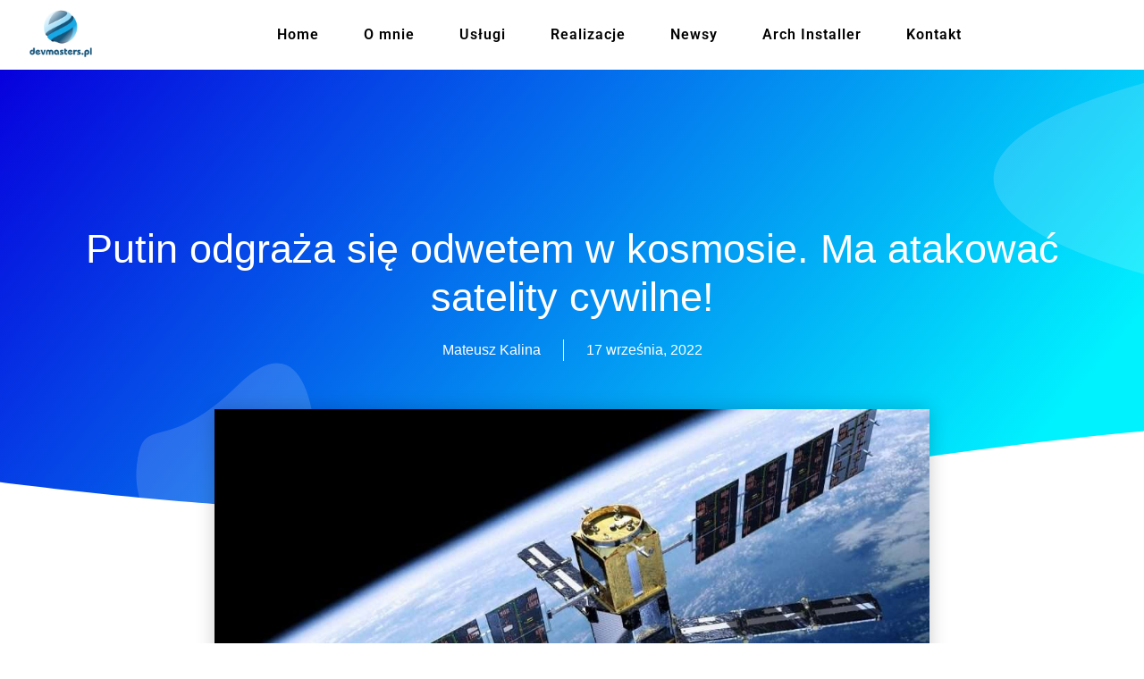

--- FILE ---
content_type: text/html; charset=UTF-8
request_url: https://devmasters.pl/putin-odgraza-sie-odwetem-w-kosmosie-ma-atakowac-satelity-cywilne/
body_size: 34932
content:
<!doctype html><html lang="pl-PL"><head><script data-no-optimize="1">var litespeed_docref=sessionStorage.getItem("litespeed_docref");litespeed_docref&&(Object.defineProperty(document,"referrer",{get:function(){return litespeed_docref}}),sessionStorage.removeItem("litespeed_docref"));</script> <meta charset="UTF-8"><meta name="viewport" content="width=device-width, initial-scale=1"><link rel="profile" href="https://gmpg.org/xfn/11"><meta name='robots' content='index, follow, max-image-preview:large, max-snippet:-1, max-video-preview:-1' /><title>Putin odgraża się odwetem w kosmosie. Ma atakować satelity cywilne!</title><meta name="description" content="Rosyjska agresja na Ukrainę pokazała, jak istotne z perspektywy obrońców jest dostęp do informacji o ruchach przeciwnika. Tego typu dane uzyskiwane są zarówno z wojskowych, jak i cywilnych satelitów, co zdecydowanie nie podoba się Moskwie. Rosja zagroziła, że wykorzystywana cywilna infrastruktura może stać się &quot;uprawnionym celem&quot; ataku." /><link rel="canonical" href="https://devmasters.pl/putin-odgraza-sie-odwetem-w-kosmosie-ma-atakowac-satelity-cywilne/" /><meta property="og:locale" content="pl_PL" /><meta property="og:type" content="article" /><meta property="og:title" content="Putin odgraża się odwetem w kosmosie. Ma atakować satelity cywilne!" /><meta property="og:description" content="Rosyjska agresja na Ukrainę pokazała, jak istotne z perspektywy obrońców jest dostęp do informacji o ruchach przeciwnika. Tego typu dane uzyskiwane są zarówno z wojskowych, jak i cywilnych satelitów, co zdecydowanie nie podoba się Moskwie. Rosja zagroziła, że wykorzystywana cywilna infrastruktura może stać się &quot;uprawnionym celem&quot; ataku." /><meta property="og:url" content="https://devmasters.pl/putin-odgraza-sie-odwetem-w-kosmosie-ma-atakowac-satelity-cywilne/" /><meta property="og:site_name" content="devmasters.pl | strony internetowe | sklepy internetowe | aplikacje mobilne | aplikacje desktopowe | zdalna pomoc | cyberbezpieczeństwo | SEO" /><meta property="article:publisher" content="https://www.facebook.com/devmasterspl" /><meta property="article:author" content="https://www.facebook.com/devmasters.pl01" /><meta property="article:published_time" content="2022-09-17T15:03:59+00:00" /><meta property="article:modified_time" content="2022-09-17T15:04:00+00:00" /><meta property="og:image" content="https://devmasters.pl/wp-content/uploads/2022/09/301760.jpg" /><meta property="og:image:width" content="1920" /><meta property="og:image:height" content="1080" /><meta property="og:image:type" content="image/jpeg" /><meta name="author" content="Mateusz Kalina" /><meta name="twitter:card" content="summary_large_image" /><meta name="twitter:creator" content="@DevmastersPl" /><meta name="twitter:site" content="@DevmastersPl" /><meta name="twitter:label1" content="Napisane przez" /><meta name="twitter:data1" content="Mateusz Kalina" /><meta name="twitter:label2" content="Szacowany czas czytania" /><meta name="twitter:data2" content="2 minuty" /> <script type="application/ld+json" class="yoast-schema-graph">{"@context":"https://schema.org","@graph":[{"@type":"WebPage","@id":"https://devmasters.pl/putin-odgraza-sie-odwetem-w-kosmosie-ma-atakowac-satelity-cywilne/","url":"https://devmasters.pl/putin-odgraza-sie-odwetem-w-kosmosie-ma-atakowac-satelity-cywilne/","name":"Putin odgraża się odwetem w kosmosie. Ma atakować satelity cywilne!","isPartOf":{"@id":"https://devmasters.pl/#website"},"primaryImageOfPage":{"@id":"https://devmasters.pl/putin-odgraza-sie-odwetem-w-kosmosie-ma-atakowac-satelity-cywilne/#primaryimage"},"image":{"@id":"https://devmasters.pl/putin-odgraza-sie-odwetem-w-kosmosie-ma-atakowac-satelity-cywilne/#primaryimage"},"thumbnailUrl":"https://devmasters.pl/wp-content/uploads/2022/09/301760.jpg","datePublished":"2022-09-17T15:03:59+00:00","dateModified":"2022-09-17T15:04:00+00:00","description":"Rosyjska agresja na Ukrainę pokazała, jak istotne z perspektywy obrońców jest dostęp do informacji o ruchach przeciwnika. Tego typu dane uzyskiwane są zarówno z wojskowych, jak i cywilnych satelitów, co zdecydowanie nie podoba się Moskwie. Rosja zagroziła, że wykorzystywana cywilna infrastruktura może stać się \"uprawnionym celem\" ataku.","inLanguage":"pl-PL","potentialAction":[{"@type":"ReadAction","target":["https://devmasters.pl/putin-odgraza-sie-odwetem-w-kosmosie-ma-atakowac-satelity-cywilne/"]}]},{"@type":"ImageObject","inLanguage":"pl-PL","@id":"https://devmasters.pl/putin-odgraza-sie-odwetem-w-kosmosie-ma-atakowac-satelity-cywilne/#primaryimage","url":"https://devmasters.pl/wp-content/uploads/2022/09/301760.jpg","contentUrl":"https://devmasters.pl/wp-content/uploads/2022/09/301760.jpg","width":1920,"height":1080},{"@type":"WebSite","@id":"https://devmasters.pl/#website","url":"https://devmasters.pl/","name":"devmasters.pl | strony internetowe | sklepy internetowe | aplikacje mobilne | aplikacje desktopowe | zdalna pomoc | cyberbezpieczeństwo | SEO","description":"Oferujemy kompleksowe usługi IT dla Twojego biznesu. | Warszawa | Kraków | Wrocław | Kielce | Katowice | Gdańsk | Łódź | Białystok | Poznań |","publisher":{"@id":"https://devmasters.pl/#organization"},"potentialAction":[{"@type":"SearchAction","target":{"@type":"EntryPoint","urlTemplate":"https://devmasters.pl/?s={search_term_string}"},"query-input":{"@type":"PropertyValueSpecification","valueRequired":true,"valueName":"search_term_string"}}],"inLanguage":"pl-PL"},{"@type":"Organization","@id":"https://devmasters.pl/#organization","name":"devmasters.pl","url":"https://devmasters.pl/","logo":{"@type":"ImageObject","inLanguage":"pl-PL","@id":"https://devmasters.pl/#/schema/logo/image/","url":"https://devmasters.pl/wp-content/uploads/2021/08/logomniejsze.png","contentUrl":"https://devmasters.pl/wp-content/uploads/2021/08/logomniejsze.png","width":840,"height":840,"caption":"devmasters.pl"},"image":{"@id":"https://devmasters.pl/#/schema/logo/image/"},"sameAs":["https://www.facebook.com/devmasterspl","https://x.com/DevmastersPl","https://www.youtube.com/channel/UCA0IvSXvXVtk7yDeDEo2j2w","https://pl.wikipedia.org/wiki/Wikipedysta:Devmasters/devmasters.pl"]}]}</script> <link rel="alternate" type="application/rss+xml" title="devmasters.pl | strony internetowe | sklepy internetowe | aplikacje mobilne | aplikacje desktopowe | zdalna pomoc | cyberbezpieczeństwo | SEO &raquo; Kanał z wpisami" href="https://devmasters.pl/feed/" /><link rel="alternate" type="application/rss+xml" title="devmasters.pl | strony internetowe | sklepy internetowe | aplikacje mobilne | aplikacje desktopowe | zdalna pomoc | cyberbezpieczeństwo | SEO &raquo; Kanał z komentarzami" href="https://devmasters.pl/comments/feed/" /><link rel="alternate" type="application/rss+xml" title="devmasters.pl | strony internetowe | sklepy internetowe | aplikacje mobilne | aplikacje desktopowe | zdalna pomoc | cyberbezpieczeństwo | SEO &raquo; Putin odgraża się odwetem w kosmosie. Ma atakować satelity cywilne! Kanał z komentarzami" href="https://devmasters.pl/putin-odgraza-sie-odwetem-w-kosmosie-ma-atakowac-satelity-cywilne/feed/" /><link rel="alternate" title="oEmbed (JSON)" type="application/json+oembed" href="https://devmasters.pl/wp-json/oembed/1.0/embed?url=https%3A%2F%2Fdevmasters.pl%2Fputin-odgraza-sie-odwetem-w-kosmosie-ma-atakowac-satelity-cywilne%2F" /><link rel="alternate" title="oEmbed (XML)" type="text/xml+oembed" href="https://devmasters.pl/wp-json/oembed/1.0/embed?url=https%3A%2F%2Fdevmasters.pl%2Fputin-odgraza-sie-odwetem-w-kosmosie-ma-atakowac-satelity-cywilne%2F&#038;format=xml" /><style id='wp-img-auto-sizes-contain-inline-css'>img:is([sizes=auto i],[sizes^="auto," i]){contain-intrinsic-size:3000px 1500px}
/*# sourceURL=wp-img-auto-sizes-contain-inline-css */</style><style id="litespeed-ccss">ul{box-sizing:border-box}:root{--wp--preset--font-size--normal:16px;--wp--preset--font-size--huge:42px}.screen-reader-text{clip:rect(1px,1px,1px,1px);word-wrap:normal!important;border:0;-webkit-clip-path:inset(50%);clip-path:inset(50%);height:1px;margin:-1px;overflow:hidden;padding:0;position:absolute;width:1px}body{--wp--preset--color--black:#000;--wp--preset--color--cyan-bluish-gray:#abb8c3;--wp--preset--color--white:#fff;--wp--preset--color--pale-pink:#f78da7;--wp--preset--color--vivid-red:#cf2e2e;--wp--preset--color--luminous-vivid-orange:#ff6900;--wp--preset--color--luminous-vivid-amber:#fcb900;--wp--preset--color--light-green-cyan:#7bdcb5;--wp--preset--color--vivid-green-cyan:#00d084;--wp--preset--color--pale-cyan-blue:#8ed1fc;--wp--preset--color--vivid-cyan-blue:#0693e3;--wp--preset--color--vivid-purple:#9b51e0;--wp--preset--gradient--vivid-cyan-blue-to-vivid-purple:linear-gradient(135deg,rgba(6,147,227,1) 0%,#9b51e0 100%);--wp--preset--gradient--light-green-cyan-to-vivid-green-cyan:linear-gradient(135deg,#7adcb4 0%,#00d082 100%);--wp--preset--gradient--luminous-vivid-amber-to-luminous-vivid-orange:linear-gradient(135deg,rgba(252,185,0,1) 0%,rgba(255,105,0,1) 100%);--wp--preset--gradient--luminous-vivid-orange-to-vivid-red:linear-gradient(135deg,rgba(255,105,0,1) 0%,#cf2e2e 100%);--wp--preset--gradient--very-light-gray-to-cyan-bluish-gray:linear-gradient(135deg,#eee 0%,#a9b8c3 100%);--wp--preset--gradient--cool-to-warm-spectrum:linear-gradient(135deg,#4aeadc 0%,#9778d1 20%,#cf2aba 40%,#ee2c82 60%,#fb6962 80%,#fef84c 100%);--wp--preset--gradient--blush-light-purple:linear-gradient(135deg,#ffceec 0%,#9896f0 100%);--wp--preset--gradient--blush-bordeaux:linear-gradient(135deg,#fecda5 0%,#fe2d2d 50%,#6b003e 100%);--wp--preset--gradient--luminous-dusk:linear-gradient(135deg,#ffcb70 0%,#c751c0 50%,#4158d0 100%);--wp--preset--gradient--pale-ocean:linear-gradient(135deg,#fff5cb 0%,#b6e3d4 50%,#33a7b5 100%);--wp--preset--gradient--electric-grass:linear-gradient(135deg,#caf880 0%,#71ce7e 100%);--wp--preset--gradient--midnight:linear-gradient(135deg,#020381 0%,#2874fc 100%);--wp--preset--font-size--small:13px;--wp--preset--font-size--medium:20px;--wp--preset--font-size--large:36px;--wp--preset--font-size--x-large:42px;--wp--preset--spacing--20:.44rem;--wp--preset--spacing--30:.67rem;--wp--preset--spacing--40:1rem;--wp--preset--spacing--50:1.5rem;--wp--preset--spacing--60:2.25rem;--wp--preset--spacing--70:3.38rem;--wp--preset--spacing--80:5.06rem;--wp--preset--shadow--natural:6px 6px 9px rgba(0,0,0,.2);--wp--preset--shadow--deep:12px 12px 50px rgba(0,0,0,.4);--wp--preset--shadow--sharp:6px 6px 0px rgba(0,0,0,.2);--wp--preset--shadow--outlined:6px 6px 0px -3px rgba(255,255,255,1),6px 6px rgba(0,0,0,1);--wp--preset--shadow--crisp:6px 6px 0px rgba(0,0,0,1)}.elementor-screen-only,.screen-reader-text{position:absolute;top:-10000em;width:1px;height:1px;margin:-1px;padding:0;overflow:hidden;clip:rect(0,0,0,0);border:0}.elementor *,.elementor :after,.elementor :before{box-sizing:border-box}.elementor a{box-shadow:none;text-decoration:none}.elementor img{height:auto;max-width:100%;border:none;border-radius:0;box-shadow:none}.elementor .elementor-background-overlay{height:100%;width:100%;top:0;left:0;position:absolute}.elementor-element{--flex-direction:initial;--flex-wrap:initial;--justify-content:initial;--align-items:initial;--align-content:initial;--gap:initial;--flex-basis:initial;--flex-grow:initial;--flex-shrink:initial;--order:initial;--align-self:initial;flex-basis:var(--flex-basis);flex-grow:var(--flex-grow);flex-shrink:var(--flex-shrink);order:var(--order);align-self:var(--align-self)}.elementor-align-center{text-align:center}:root{--page-title-display:block}.elementor-page-title{display:var(--page-title-display)}.elementor-section{position:relative}.elementor-section .elementor-container{display:flex;margin-right:auto;margin-left:auto;position:relative}@media (max-width:1024px){.elementor-section .elementor-container{flex-wrap:wrap}}.elementor-section.elementor-section-boxed>.elementor-container{max-width:1140px}.elementor-section.elementor-section-stretched{position:relative;width:100%}.elementor-section.elementor-section-items-middle>.elementor-container{align-items:center}.elementor-widget-wrap{position:relative;width:100%;flex-wrap:wrap;align-content:flex-start}.elementor:not(.elementor-bc-flex-widget) .elementor-widget-wrap{display:flex}.elementor-widget-wrap>.elementor-element{width:100%}.elementor-widget{position:relative}.elementor-widget:not(:last-child){margin-bottom:20px}.elementor-column{position:relative;min-height:1px;display:flex}.elementor-column-gap-default>.elementor-column>.elementor-element-populated{padding:10px}@media (min-width:768px){.elementor-column.elementor-col-50{width:50%}.elementor-column.elementor-col-100{width:100%}}@media (max-width:767px){.elementor-column{width:100%}}ul.elementor-icon-list-items.elementor-inline-items{display:flex;flex-wrap:wrap}ul.elementor-icon-list-items.elementor-inline-items .elementor-inline-item{word-break:break-word}.elementor-element{--swiper-theme-color:#000;--swiper-navigation-size:44px;--swiper-pagination-bullet-size:6px;--swiper-pagination-bullet-horizontal-gap:6px}.elementor-shape{overflow:hidden;position:absolute;left:0;width:100%;line-height:0;direction:ltr}.elementor-shape-bottom{bottom:-1px}.elementor-shape-bottom:not([data-negative=true]) svg{z-index:-1}.elementor-shape[data-negative=false].elementor-shape-bottom{transform:rotate(180deg)}.elementor-shape svg{display:block;width:calc(100% + 1.3px);position:relative;left:50%;transform:translateX(-50%)}.elementor-shape .elementor-shape-fill{fill:#fff;transform-origin:center;transform:rotateY(0deg)}.elementor .elementor-element ul.elementor-icon-list-items{padding:0}:root{--swiper-theme-color:#007aff}:root{--swiper-navigation-size:44px}.elementor-kit-21{--e-global-color-primary:#0078f6;--e-global-color-secondary:#005bba;--e-global-color-text:#000;--e-global-color-accent:#61ce70;--e-global-color-5f96dc8c:#4054b2;--e-global-color-2f0b84fc:#23a455;--e-global-color-5e034c5c:#000;--e-global-color-3f392d83:#fff;--e-global-typography-primary-font-family:"Roboto";--e-global-typography-primary-font-weight:600;--e-global-typography-secondary-font-family:"Roboto Slab";--e-global-typography-secondary-font-weight:400;--e-global-typography-text-font-family:"Roboto";--e-global-typography-text-font-weight:400;--e-global-typography-accent-font-family:"Roboto";--e-global-typography-accent-font-weight:500;color:#000}.elementor-kit-21 a{color:#17577d}.elementor-section.elementor-section-boxed>.elementor-container{max-width:1300px}.elementor-widget:not(:last-child){margin-block-end:20px}.elementor-element{--widgets-spacing:20px 20px}@media (max-width:1024px){.elementor-section.elementor-section-boxed>.elementor-container{max-width:1024px}}@media (max-width:767px){.elementor-section.elementor-section-boxed>.elementor-container{max-width:767px}}.elementor-location-header:before{content:"";display:table;clear:both}input::-webkit-inner-spin-button,input::-webkit-outer-spin-button{-webkit-appearance:none;-moz-appearance:none;appearance:none;margin:0}.elementor-widget-heading .elementor-heading-title{color:var(--e-global-color-primary);font-family:var(--e-global-typography-primary-font-family),Sans-serif;font-weight:var(--e-global-typography-primary-font-weight)}.elementor-widget-theme-post-title .elementor-heading-title{color:var(--e-global-color-primary);font-family:var(--e-global-typography-primary-font-family),Sans-serif;font-weight:var(--e-global-typography-primary-font-weight)}.elementor-widget-nav-menu .elementor-nav-menu .elementor-item{font-family:var(--e-global-typography-primary-font-family),Sans-serif;font-weight:var(--e-global-typography-primary-font-weight)}.elementor-widget-nav-menu .elementor-nav-menu--main .elementor-item{color:var(--e-global-color-text);fill:var(--e-global-color-text)}.elementor-widget-nav-menu .elementor-nav-menu--main:not(.e--pointer-framed) .elementor-item:before,.elementor-widget-nav-menu .elementor-nav-menu--main:not(.e--pointer-framed) .elementor-item:after{background-color:var(--e-global-color-accent)}.elementor-widget-nav-menu{--e-nav-menu-divider-color:var(--e-global-color-text)}.elementor-widget-nav-menu .elementor-nav-menu--dropdown .elementor-item,.elementor-widget-nav-menu .elementor-nav-menu--dropdown .elementor-sub-item{font-family:var(--e-global-typography-accent-font-family),Sans-serif;font-weight:var(--e-global-typography-accent-font-weight)}.elementor-widget-post-info .elementor-icon-list-item:not(:last-child):after{border-color:var(--e-global-color-text)}.elementor-widget-post-info .elementor-icon-list-text{color:var(--e-global-color-secondary)}.elementor-widget-post-info .elementor-icon-list-item{font-family:var(--e-global-typography-text-font-family),Sans-serif;font-weight:var(--e-global-typography-text-font-weight)}.exclusive-addons-elementor.woocommerce-page.woocommerce-checkout .exad-woo-checkout.layout-2 .woocommerce #customer_details{grid-area:customer-details}.exclusive-addons-elementor.woocommerce-page.woocommerce-checkout .exad-woo-checkout.layout-2 .woocommerce #order_review_heading{grid-area:title;width:100%}.exclusive-addons-elementor.woocommerce-page.woocommerce-checkout .exad-woo-checkout.layout-2 .woocommerce #order_review{grid-area:review;width:100%}.exclusive-addons-elementor{-webkit-font-smoothing:antialiased}.exclusive-addons-elementor h1:not(.site-title):before{content:none;background:0 0;height:auto;margin:0}html{line-height:1.15;-webkit-text-size-adjust:100%}*,:after,:before{box-sizing:border-box}body{margin:0;font-family:-apple-system,BlinkMacSystemFont,Segoe UI,Roboto,Helvetica Neue,Arial,Noto Sans,sans-serif,Apple Color Emoji,Segoe UI Emoji,Segoe UI Symbol,Noto Color Emoji;font-size:1rem;font-weight:400;line-height:1.5;color:#333;background-color:#fff;-webkit-font-smoothing:antialiased;-moz-osx-font-smoothing:grayscale}h1{-webkit-margin-before:.5rem;margin-block-start:.5rem;-webkit-margin-after:1rem;margin-block-end:1rem;font-family:inherit;font-weight:500;line-height:1.2;color:inherit}h1{font-size:2.5rem}p{-webkit-margin-before:0;margin-block-start:0;-webkit-margin-after:.9rem;margin-block-end:.9rem}a{background-color:transparent;text-decoration:none;color:#c36}img{border-style:none;height:auto;max-width:100%}label{display:inline-block;line-height:1;vertical-align:middle}input{font-family:inherit;font-size:1rem;line-height:1.5;margin:0}input[type=url]{width:100%;border:1px solid #666;border-radius:3px;padding:.5rem 1rem}input{overflow:visible}::-webkit-file-upload-button{-webkit-appearance:button;font:inherit}li,ul{-webkit-margin-before:0;margin-block-start:0;-webkit-margin-after:0;margin-block-end:0;border:0;outline:0;font-size:100%;vertical-align:baseline;background:0 0}.comments-area a{text-decoration:underline}.screen-reader-text{clip:rect(1px,1px,1px,1px);height:1px;overflow:hidden;position:absolute!important;width:1px;word-wrap:normal!important}.site-navigation{grid-area:nav-menu;display:flex;align-items:center;flex-grow:1}.elementor-26 .elementor-element.elementor-element-799c91c7>.elementor-container{max-width:1300px;min-height:78px}.elementor-26 .elementor-element.elementor-element-799c91c7:not(.elementor-motion-effects-element-type-background){background-color:#fff}.elementor-26 .elementor-element.elementor-element-799c91c7{box-shadow:0px 0px 10px 0px rgba(0,0,0,.5);padding:0}.elementor-26 .elementor-element.elementor-element-447b1e66.elementor-column.elementor-element[data-element_type="column"]>.elementor-widget-wrap.elementor-element-populated{align-content:center;align-items:center}.elementor-26 .elementor-element.elementor-element-447b1e66>.elementor-element-populated{margin:0;--e-column-margin-right:0px;--e-column-margin-left:0px;padding:0}.elementor-26 .elementor-element.elementor-element-d1870f2>.elementor-widget-container{margin:0;padding:0 0 0 30px}.elementor-26 .elementor-element.elementor-element-24577cbc.elementor-column.elementor-element[data-element_type="column"]>.elementor-widget-wrap.elementor-element-populated{align-content:center;align-items:center}.elementor-26 .elementor-element.elementor-element-24577cbc>.elementor-element-populated{margin:0;--e-column-margin-right:0px;--e-column-margin-left:0px;padding:0}.elementor-26 .elementor-element.elementor-element-7107dc64 .elementor-menu-toggle{margin-left:auto;background-color:#fff}.elementor-26 .elementor-element.elementor-element-7107dc64 .elementor-nav-menu .elementor-item{font-size:1em;font-weight:600;letter-spacing:1px}.elementor-26 .elementor-element.elementor-element-7107dc64 .elementor-nav-menu--main .elementor-item{color:#000;fill:#000;padding-top:8px;padding-bottom:8px}.elementor-26 .elementor-element.elementor-element-7107dc64 .elementor-nav-menu--main:not(.e--pointer-framed) .elementor-item:before,.elementor-26 .elementor-element.elementor-element-7107dc64 .elementor-nav-menu--main:not(.e--pointer-framed) .elementor-item:after{background-color:#0078f6}.elementor-26 .elementor-element.elementor-element-7107dc64 .e--pointer-underline .elementor-item:after{height:3px}.elementor-26 .elementor-element.elementor-element-7107dc64 .elementor-nav-menu--dropdown a,.elementor-26 .elementor-element.elementor-element-7107dc64 .elementor-menu-toggle{color:#000}.elementor-26 .elementor-element.elementor-element-7107dc64 .elementor-nav-menu--dropdown{background-color:#fff;border-style:solid;border-width:1px;border-color:#54595f;border-radius:0}.elementor-26 .elementor-element.elementor-element-7107dc64 .elementor-nav-menu--dropdown .elementor-item,.elementor-26 .elementor-element.elementor-element-7107dc64 .elementor-nav-menu--dropdown .elementor-sub-item{font-weight:600}.elementor-26 .elementor-element.elementor-element-7107dc64 .elementor-nav-menu--dropdown li:first-child a{border-top-left-radius:0;border-top-right-radius:0}.elementor-26 .elementor-element.elementor-element-7107dc64 .elementor-nav-menu--dropdown li:last-child a{border-bottom-right-radius:0;border-bottom-left-radius:0}.elementor-26 .elementor-element.elementor-element-7107dc64 .elementor-nav-menu--dropdown a{padding-left:15px;padding-right:15px}.elementor-26 .elementor-element.elementor-element-7107dc64 .elementor-nav-menu--main>.elementor-nav-menu>li>.elementor-nav-menu--dropdown,.elementor-26 .elementor-element.elementor-element-7107dc64 .elementor-nav-menu__container.elementor-nav-menu--dropdown{margin-top:25px!important}.elementor-26 .elementor-element.elementor-element-7107dc64 div.elementor-menu-toggle{color:#0078f6}.elementor-26 .elementor-element.elementor-element-7107dc64 div.elementor-menu-toggle svg{fill:#0078f6}.elementor-26 .elementor-element.elementor-element-7107dc64{--nav-menu-icon-size:30px}@media (min-width:768px){.elementor-26 .elementor-element.elementor-element-447b1e66{width:8.257%}.elementor-26 .elementor-element.elementor-element-24577cbc{width:91.743%}}@media (max-width:1024px){.elementor-26 .elementor-element.elementor-element-799c91c7>.elementor-container{min-height:5vh}.elementor-26 .elementor-element.elementor-element-799c91c7{padding:0}.elementor-26 .elementor-element.elementor-element-7107dc64 .elementor-nav-menu--main .elementor-item{padding-left:0;padding-right:0;padding-top:8px;padding-bottom:8px}.elementor-26 .elementor-element.elementor-element-7107dc64 .elementor-nav-menu--dropdown a{padding-left:13px;padding-right:13px}.elementor-26 .elementor-element.elementor-element-7107dc64 .elementor-nav-menu--main>.elementor-nav-menu>li>.elementor-nav-menu--dropdown,.elementor-26 .elementor-element.elementor-element-7107dc64 .elementor-nav-menu__container.elementor-nav-menu--dropdown{margin-top:2px!important}}@media (max-width:767px){.elementor-26 .elementor-element.elementor-element-799c91c7>.elementor-container{min-height:62px}.elementor-26 .elementor-element.elementor-element-799c91c7{margin-top:0;margin-bottom:0;padding:0}.elementor-26 .elementor-element.elementor-element-447b1e66{width:20%}.elementor-26 .elementor-element.elementor-element-447b1e66>.elementor-element-populated{margin:0;--e-column-margin-right:0px;--e-column-margin-left:0px;padding:0}.elementor-26 .elementor-element.elementor-element-d1870f2>.elementor-widget-container{margin:0;padding:0 0 0 10%}.elementor-26 .elementor-element.elementor-element-24577cbc{width:80%}.elementor-26 .elementor-element.elementor-element-24577cbc.elementor-column.elementor-element[data-element_type="column"]>.elementor-widget-wrap.elementor-element-populated{align-content:center;align-items:center}.elementor-26 .elementor-element.elementor-element-24577cbc>.elementor-element-populated{padding:0 5% 0 0}.elementor-26 .elementor-element.elementor-element-7107dc64 .e--pointer-underline .elementor-item:after{height:0}.elementor-26 .elementor-element.elementor-element-7107dc64 .elementor-nav-menu--dropdown .elementor-item,.elementor-26 .elementor-element.elementor-element-7107dc64 .elementor-nav-menu--dropdown .elementor-sub-item{font-size:1em;letter-spacing:1px}.elementor-26 .elementor-element.elementor-element-7107dc64 .elementor-nav-menu--dropdown{border-width:0 0 2px}.elementor-26 .elementor-element.elementor-element-7107dc64 .elementor-nav-menu--dropdown a{padding-left:0;padding-right:0;padding-top:15px;padding-bottom:15px}.elementor-26 .elementor-element.elementor-element-7107dc64 .elementor-nav-menu--main>.elementor-nav-menu>li>.elementor-nav-menu--dropdown,.elementor-26 .elementor-element.elementor-element-7107dc64 .elementor-nav-menu__container.elementor-nav-menu--dropdown{margin-top:15px!important}}.elementor-4544 .elementor-element.elementor-element-42e2605c>.elementor-container{max-width:1200px;min-height:500px}.elementor-4544 .elementor-element.elementor-element-42e2605c:not(.elementor-motion-effects-element-type-background){background-color:transparent;background-image:linear-gradient(130deg,#0700dd 0%,#00f2ff 89%)}.elementor-4544 .elementor-element.elementor-element-42e2605c>.elementor-background-overlay{background-image:var(--e-bg-lazyload-loaded);--e-bg-lazyload:url("https://devmasters.pl/wp-content/uploads/2021/11/Post-BG.png");background-position:center center;background-repeat:no-repeat;background-size:cover;opacity:.15}.elementor-4544 .elementor-element.elementor-element-42e2605c>.elementor-shape-bottom svg{width:calc(260% + 1.3px);height:120px;transform:translateX(-50%) rotateY(180deg)}.elementor-4544 .elementor-element.elementor-element-7e9db95c>.elementor-element-populated{padding:0 50px}.elementor-4544 .elementor-element.elementor-element-6aed6b52{text-align:center}.elementor-4544 .elementor-element.elementor-element-6aed6b52 .elementor-heading-title{color:#fff;font-family:"Arial",Sans-serif;font-size:45px;font-weight:400;line-height:1.2em}.elementor-4544 .elementor-element.elementor-element-702ada41 .elementor-icon-list-items.elementor-inline-items .elementor-icon-list-item{margin-right:calc(50px/2);margin-left:calc(50px/2)}.elementor-4544 .elementor-element.elementor-element-702ada41 .elementor-icon-list-items.elementor-inline-items{margin-right:calc(-50px/2);margin-left:calc(-50px/2)}body:not(.rtl) .elementor-4544 .elementor-element.elementor-element-702ada41 .elementor-icon-list-items.elementor-inline-items .elementor-icon-list-item:after{right:calc(-50px/2)}.elementor-4544 .elementor-element.elementor-element-702ada41 .elementor-icon-list-item:not(:last-child):after{content:"";height:100%;border-color:#fff}.elementor-4544 .elementor-element.elementor-element-702ada41 .elementor-icon-list-items.elementor-inline-items .elementor-icon-list-item:not(:last-child):after{border-left-style:solid}.elementor-4544 .elementor-element.elementor-element-702ada41 .elementor-inline-items .elementor-icon-list-item:not(:last-child):after{border-left-width:1px}.elementor-4544 .elementor-element.elementor-element-702ada41 .elementor-icon-list-text{color:#fff}.elementor-4544 .elementor-element.elementor-element-702ada41 .elementor-icon-list-item{font-family:"Arial",Sans-serif;font-size:16px;font-weight:300}.elementor-4544 .elementor-element.elementor-element-702ada41>.elementor-widget-container{border-radius:8px}.elementor-4544 .elementor-element.elementor-element-6b460d1b>.elementor-container{max-width:1300px}.elementor-4544 .elementor-element.elementor-element-6b460d1b{margin-top:-120px;margin-bottom:0}.elementor-4544 .elementor-element.elementor-element-1b32ca75>.elementor-widget-wrap>.elementor-widget:not(.elementor-widget__width-auto):not(.elementor-widget__width-initial):not(:last-child):not(.elementor-absolute){margin-bottom:10px}.elementor-4544 .elementor-element.elementor-element-1b32ca75>.elementor-element-populated{padding:0}.elementor-4544 .elementor-element.elementor-element-6e8fd471 img{box-shadow:0px 0px 20px 0px rgba(0,0,0,.2)}@media (max-width:1024px){.elementor-4544 .elementor-element.elementor-element-42e2605c>.elementor-container{min-height:650px}.elementor-4544 .elementor-element.elementor-element-42e2605c>.elementor-shape-bottom svg{height:195px}.elementor-4544 .elementor-element.elementor-element-42e2605c{padding:0 5%}.elementor-4544 .elementor-element.elementor-element-6aed6b52 .elementor-heading-title{font-size:40px}.elementor-4544 .elementor-element.elementor-element-702ada41>.elementor-widget-container{border-radius:7px}.elementor-4544 .elementor-element.elementor-element-6b460d1b{padding:0 30px}}@media (max-width:767px){.elementor-4544 .elementor-element.elementor-element-42e2605c>.elementor-container{min-height:400px}.elementor-4544 .elementor-element.elementor-element-42e2605c{padding:0 5%}.elementor-4544 .elementor-element.elementor-element-7e9db95c>.elementor-element-populated{padding:0}.elementor-4544 .elementor-element.elementor-element-6aed6b52{text-align:center}.elementor-4544 .elementor-element.elementor-element-6aed6b52 .elementor-heading-title{font-size:30px}.elementor-4544 .elementor-element.elementor-element-702ada41>.elementor-widget-container{border-radius:7px}.elementor-4544 .elementor-element.elementor-element-6b460d1b{margin-top:-88px;margin-bottom:0;padding:20px 20px 0}.elementor-4544 .elementor-element.elementor-element-6e8fd471{text-align:center}}.elementor-kit-21 a{color:#0078f6}form.comment-form .comment-form-url{display:none}.elementor-widget-image{text-align:center}.elementor-widget-image a{display:inline-block}.elementor-widget-image img{vertical-align:middle;display:inline-block}.elementor-item:after,.elementor-item:before{display:block;position:absolute}.elementor-item:not(:hover):not(:focus):not(.elementor-item-active):not(.highlighted):after,.elementor-item:not(:hover):not(:focus):not(.elementor-item-active):not(.highlighted):before{opacity:0}.e--pointer-underline .elementor-item:after,.e--pointer-underline .elementor-item:before{height:3px;width:100%;left:0;background-color:#3f444b;z-index:2}.e--pointer-underline .elementor-item:after{content:"";bottom:0}.e--pointer-underline.e--animation-slide .elementor-item:not(:hover):not(:focus):not(.elementor-item-active):not(.highlighted):after{width:10px;inset-inline-start:100%}.elementor-nav-menu--main .elementor-nav-menu a{padding:13px 20px}.elementor-nav-menu--main .elementor-nav-menu ul{position:absolute;width:12em;border-width:0;border-style:solid;padding:0}.elementor-nav-menu--layout-horizontal{display:flex}.elementor-nav-menu--layout-horizontal .elementor-nav-menu{display:flex;flex-wrap:wrap}.elementor-nav-menu--layout-horizontal .elementor-nav-menu a{white-space:nowrap;flex-grow:1}.elementor-nav-menu--layout-horizontal .elementor-nav-menu>li{display:flex}.elementor-nav-menu--layout-horizontal .elementor-nav-menu>li ul{top:100%!important}.elementor-nav-menu--layout-horizontal .elementor-nav-menu>li:not(:first-child)>a{-webkit-margin-start:var(--e-nav-menu-horizontal-menu-item-margin);margin-inline-start:var(--e-nav-menu-horizontal-menu-item-margin)}.elementor-nav-menu--layout-horizontal .elementor-nav-menu>li:not(:first-child)>ul{left:var(--e-nav-menu-horizontal-menu-item-margin)!important}.elementor-nav-menu--layout-horizontal .elementor-nav-menu>li:not(:last-child)>a{-webkit-margin-end:var(--e-nav-menu-horizontal-menu-item-margin);margin-inline-end:var(--e-nav-menu-horizontal-menu-item-margin)}.elementor-nav-menu--layout-horizontal .elementor-nav-menu>li:not(:last-child):after{content:var(--e-nav-menu-divider-content,none);height:var(--e-nav-menu-divider-height,35%);border-left:var(--e-nav-menu-divider-width,2px) var(--e-nav-menu-divider-style,solid) var(--e-nav-menu-divider-color,#000);border-bottom-color:var(--e-nav-menu-divider-color,#000);border-right-color:var(--e-nav-menu-divider-color,#000);border-top-color:var(--e-nav-menu-divider-color,#000);align-self:center}.elementor-nav-menu__align-center .elementor-nav-menu{margin-left:auto;margin-right:auto;justify-content:center}.elementor-widget-nav-menu .elementor-widget-container{display:flex;flex-direction:column}.elementor-nav-menu{position:relative;z-index:2}.elementor-nav-menu:after{content:" ";display:block;height:0;font:0/0 serif;clear:both;visibility:hidden;overflow:hidden}.elementor-nav-menu,.elementor-nav-menu li,.elementor-nav-menu ul{display:block;list-style:none;margin:0;padding:0;line-height:normal}.elementor-nav-menu ul{display:none}.elementor-nav-menu a,.elementor-nav-menu li{position:relative}.elementor-nav-menu li{border-width:0}.elementor-nav-menu a{display:flex;align-items:center}.elementor-nav-menu a{padding:10px 20px;line-height:20px}.elementor-menu-toggle{display:flex;align-items:center;justify-content:center;font-size:var(--nav-menu-icon-size,22px);padding:.25em;border:0 solid;border-radius:3px;background-color:rgba(0,0,0,.05);color:#33373d}.elementor-menu-toggle:not(.elementor-active) .elementor-menu-toggle__icon--close{display:none}.elementor-menu-toggle .e-font-icon-svg{fill:#33373d;height:1em;width:1em}.elementor-menu-toggle svg{width:1em;height:auto;fill:var(--nav-menu-icon-color,currentColor)}.elementor-nav-menu--dropdown{background-color:#fff;font-size:13px}.elementor-nav-menu--dropdown.elementor-nav-menu__container{margin-top:10px;transform-origin:top;overflow-y:auto;overflow-x:hidden}.elementor-nav-menu--dropdown.elementor-nav-menu__container .elementor-sub-item{font-size:.85em}.elementor-nav-menu--dropdown a{color:#33373d}ul.elementor-nav-menu--dropdown a{text-shadow:none;border-left:8px solid transparent}.elementor-nav-menu__text-align-center .elementor-nav-menu--dropdown .elementor-nav-menu a{justify-content:center}.elementor-nav-menu--toggle{--menu-height:100vh}.elementor-nav-menu--toggle .elementor-menu-toggle:not(.elementor-active)+.elementor-nav-menu__container{transform:scaleY(0);max-height:0;overflow:hidden}.elementor-nav-menu--stretch .elementor-nav-menu__container.elementor-nav-menu--dropdown{position:absolute;z-index:9997}@media (max-width:1024px){.elementor-nav-menu--dropdown-tablet .elementor-nav-menu--main{display:none}}@media (min-width:1025px){.elementor-nav-menu--dropdown-tablet .elementor-menu-toggle,.elementor-nav-menu--dropdown-tablet .elementor-nav-menu--dropdown{display:none}.elementor-nav-menu--dropdown-tablet nav.elementor-nav-menu--dropdown.elementor-nav-menu__container{overflow-y:hidden}}.elementor-heading-title{padding:0;margin:0;line-height:1}.elementor-widget .elementor-icon-list-items.elementor-inline-items{margin-right:-8px;margin-left:-8px}.elementor-widget .elementor-icon-list-items.elementor-inline-items .elementor-icon-list-item{margin-right:8px;margin-left:8px}.elementor-widget .elementor-icon-list-items.elementor-inline-items .elementor-icon-list-item:after{width:auto;left:auto;right:auto;position:relative;height:100%;border-top:0;border-bottom:0;border-right:0;border-left-width:1px;border-style:solid;right:-8px}.elementor-widget .elementor-icon-list-items{list-style-type:none;margin:0;padding:0}.elementor-widget .elementor-icon-list-item{margin:0;padding:0;position:relative}.elementor-widget .elementor-icon-list-item:after{position:absolute;bottom:0;width:100%}.elementor-widget .elementor-icon-list-item,.elementor-widget .elementor-icon-list-item a{display:flex;font-size:inherit;align-items:var(--icon-vertical-align,center)}.elementor-widget.elementor-align-center .elementor-icon-list-item,.elementor-widget.elementor-align-center .elementor-icon-list-item a{justify-content:center}.elementor-widget.elementor-align-center .elementor-icon-list-item:after{margin:auto}.elementor-widget.elementor-align-center .elementor-inline-items{justify-content:center}.elementor-widget:not(.elementor-align-right) .elementor-icon-list-item:after{left:0}.elementor-widget:not(.elementor-align-left) .elementor-icon-list-item:after{right:0}@media (min-width:-1){.elementor-widget:not(.elementor-widescreen-align-right) .elementor-icon-list-item:after{left:0}.elementor-widget:not(.elementor-widescreen-align-left) .elementor-icon-list-item:after{right:0}}@media (max-width:-1){.elementor-widget:not(.elementor-laptop-align-right) .elementor-icon-list-item:after{left:0}.elementor-widget:not(.elementor-laptop-align-left) .elementor-icon-list-item:after{right:0}}@media (max-width:-1){.elementor-widget:not(.elementor-tablet_extra-align-right) .elementor-icon-list-item:after{left:0}.elementor-widget:not(.elementor-tablet_extra-align-left) .elementor-icon-list-item:after{right:0}}@media (max-width:1024px){.elementor-widget:not(.elementor-tablet-align-right) .elementor-icon-list-item:after{left:0}.elementor-widget:not(.elementor-tablet-align-left) .elementor-icon-list-item:after{right:0}}@media (max-width:-1){.elementor-widget:not(.elementor-mobile_extra-align-right) .elementor-icon-list-item:after{left:0}.elementor-widget:not(.elementor-mobile_extra-align-left) .elementor-icon-list-item:after{right:0}}@media (max-width:767px){.elementor-widget:not(.elementor-mobile-align-right) .elementor-icon-list-item:after{left:0}.elementor-widget:not(.elementor-mobile-align-left) .elementor-icon-list-item:after{right:0}}.elementor-widget-post-info.elementor-align-center .elementor-icon-list-item:after{margin:initial}.elementor-icon-list-items .elementor-icon-list-item .elementor-icon-list-text{display:inline-block}</style><link rel="preload" data-asynced="1" data-optimized="2" as="style" onload="this.onload=null;this.rel='stylesheet'" href="https://devmasters.pl/wp-content/litespeed/css/dd01b946fe704fd104212ec6f5cd51dc.css?ver=0bfbd" /><script data-optimized="1" type="litespeed/javascript" data-src="https://devmasters.pl/wp-content/plugins/litespeed-cache/assets/js/css_async.min.js"></script><link rel="preload" as="image" href="https://devmasters.pl/wp-content/uploads/2020/08/logomniejsze-1.png"><link rel="preload" as="image" href="https://devmasters.pl/wp-content/uploads/2020/08/logomniejsze-1.png"><link rel="preload" as="image" href="https://devmasters.pl/wp-content/uploads/2022/09/301760-1024x576.jpg"><style id='classic-theme-styles-inline-css'>/*! This file is auto-generated */
.wp-block-button__link{color:#fff;background-color:#32373c;border-radius:9999px;box-shadow:none;text-decoration:none;padding:calc(.667em + 2px) calc(1.333em + 2px);font-size:1.125em}.wp-block-file__button{background:#32373c;color:#fff;text-decoration:none}
/*# sourceURL=/wp-includes/css/classic-themes.min.css */</style><style id='global-styles-inline-css'>:root{--wp--preset--aspect-ratio--square: 1;--wp--preset--aspect-ratio--4-3: 4/3;--wp--preset--aspect-ratio--3-4: 3/4;--wp--preset--aspect-ratio--3-2: 3/2;--wp--preset--aspect-ratio--2-3: 2/3;--wp--preset--aspect-ratio--16-9: 16/9;--wp--preset--aspect-ratio--9-16: 9/16;--wp--preset--color--black: #000000;--wp--preset--color--cyan-bluish-gray: #abb8c3;--wp--preset--color--white: #ffffff;--wp--preset--color--pale-pink: #f78da7;--wp--preset--color--vivid-red: #cf2e2e;--wp--preset--color--luminous-vivid-orange: #ff6900;--wp--preset--color--luminous-vivid-amber: #fcb900;--wp--preset--color--light-green-cyan: #7bdcb5;--wp--preset--color--vivid-green-cyan: #00d084;--wp--preset--color--pale-cyan-blue: #8ed1fc;--wp--preset--color--vivid-cyan-blue: #0693e3;--wp--preset--color--vivid-purple: #9b51e0;--wp--preset--gradient--vivid-cyan-blue-to-vivid-purple: linear-gradient(135deg,rgb(6,147,227) 0%,rgb(155,81,224) 100%);--wp--preset--gradient--light-green-cyan-to-vivid-green-cyan: linear-gradient(135deg,rgb(122,220,180) 0%,rgb(0,208,130) 100%);--wp--preset--gradient--luminous-vivid-amber-to-luminous-vivid-orange: linear-gradient(135deg,rgb(252,185,0) 0%,rgb(255,105,0) 100%);--wp--preset--gradient--luminous-vivid-orange-to-vivid-red: linear-gradient(135deg,rgb(255,105,0) 0%,rgb(207,46,46) 100%);--wp--preset--gradient--very-light-gray-to-cyan-bluish-gray: linear-gradient(135deg,rgb(238,238,238) 0%,rgb(169,184,195) 100%);--wp--preset--gradient--cool-to-warm-spectrum: linear-gradient(135deg,rgb(74,234,220) 0%,rgb(151,120,209) 20%,rgb(207,42,186) 40%,rgb(238,44,130) 60%,rgb(251,105,98) 80%,rgb(254,248,76) 100%);--wp--preset--gradient--blush-light-purple: linear-gradient(135deg,rgb(255,206,236) 0%,rgb(152,150,240) 100%);--wp--preset--gradient--blush-bordeaux: linear-gradient(135deg,rgb(254,205,165) 0%,rgb(254,45,45) 50%,rgb(107,0,62) 100%);--wp--preset--gradient--luminous-dusk: linear-gradient(135deg,rgb(255,203,112) 0%,rgb(199,81,192) 50%,rgb(65,88,208) 100%);--wp--preset--gradient--pale-ocean: linear-gradient(135deg,rgb(255,245,203) 0%,rgb(182,227,212) 50%,rgb(51,167,181) 100%);--wp--preset--gradient--electric-grass: linear-gradient(135deg,rgb(202,248,128) 0%,rgb(113,206,126) 100%);--wp--preset--gradient--midnight: linear-gradient(135deg,rgb(2,3,129) 0%,rgb(40,116,252) 100%);--wp--preset--font-size--small: 13px;--wp--preset--font-size--medium: 20px;--wp--preset--font-size--large: 36px;--wp--preset--font-size--x-large: 42px;--wp--preset--spacing--20: 0.44rem;--wp--preset--spacing--30: 0.67rem;--wp--preset--spacing--40: 1rem;--wp--preset--spacing--50: 1.5rem;--wp--preset--spacing--60: 2.25rem;--wp--preset--spacing--70: 3.38rem;--wp--preset--spacing--80: 5.06rem;--wp--preset--shadow--natural: 6px 6px 9px rgba(0, 0, 0, 0.2);--wp--preset--shadow--deep: 12px 12px 50px rgba(0, 0, 0, 0.4);--wp--preset--shadow--sharp: 6px 6px 0px rgba(0, 0, 0, 0.2);--wp--preset--shadow--outlined: 6px 6px 0px -3px rgb(255, 255, 255), 6px 6px rgb(0, 0, 0);--wp--preset--shadow--crisp: 6px 6px 0px rgb(0, 0, 0);}:where(.is-layout-flex){gap: 0.5em;}:where(.is-layout-grid){gap: 0.5em;}body .is-layout-flex{display: flex;}.is-layout-flex{flex-wrap: wrap;align-items: center;}.is-layout-flex > :is(*, div){margin: 0;}body .is-layout-grid{display: grid;}.is-layout-grid > :is(*, div){margin: 0;}:where(.wp-block-columns.is-layout-flex){gap: 2em;}:where(.wp-block-columns.is-layout-grid){gap: 2em;}:where(.wp-block-post-template.is-layout-flex){gap: 1.25em;}:where(.wp-block-post-template.is-layout-grid){gap: 1.25em;}.has-black-color{color: var(--wp--preset--color--black) !important;}.has-cyan-bluish-gray-color{color: var(--wp--preset--color--cyan-bluish-gray) !important;}.has-white-color{color: var(--wp--preset--color--white) !important;}.has-pale-pink-color{color: var(--wp--preset--color--pale-pink) !important;}.has-vivid-red-color{color: var(--wp--preset--color--vivid-red) !important;}.has-luminous-vivid-orange-color{color: var(--wp--preset--color--luminous-vivid-orange) !important;}.has-luminous-vivid-amber-color{color: var(--wp--preset--color--luminous-vivid-amber) !important;}.has-light-green-cyan-color{color: var(--wp--preset--color--light-green-cyan) !important;}.has-vivid-green-cyan-color{color: var(--wp--preset--color--vivid-green-cyan) !important;}.has-pale-cyan-blue-color{color: var(--wp--preset--color--pale-cyan-blue) !important;}.has-vivid-cyan-blue-color{color: var(--wp--preset--color--vivid-cyan-blue) !important;}.has-vivid-purple-color{color: var(--wp--preset--color--vivid-purple) !important;}.has-black-background-color{background-color: var(--wp--preset--color--black) !important;}.has-cyan-bluish-gray-background-color{background-color: var(--wp--preset--color--cyan-bluish-gray) !important;}.has-white-background-color{background-color: var(--wp--preset--color--white) !important;}.has-pale-pink-background-color{background-color: var(--wp--preset--color--pale-pink) !important;}.has-vivid-red-background-color{background-color: var(--wp--preset--color--vivid-red) !important;}.has-luminous-vivid-orange-background-color{background-color: var(--wp--preset--color--luminous-vivid-orange) !important;}.has-luminous-vivid-amber-background-color{background-color: var(--wp--preset--color--luminous-vivid-amber) !important;}.has-light-green-cyan-background-color{background-color: var(--wp--preset--color--light-green-cyan) !important;}.has-vivid-green-cyan-background-color{background-color: var(--wp--preset--color--vivid-green-cyan) !important;}.has-pale-cyan-blue-background-color{background-color: var(--wp--preset--color--pale-cyan-blue) !important;}.has-vivid-cyan-blue-background-color{background-color: var(--wp--preset--color--vivid-cyan-blue) !important;}.has-vivid-purple-background-color{background-color: var(--wp--preset--color--vivid-purple) !important;}.has-black-border-color{border-color: var(--wp--preset--color--black) !important;}.has-cyan-bluish-gray-border-color{border-color: var(--wp--preset--color--cyan-bluish-gray) !important;}.has-white-border-color{border-color: var(--wp--preset--color--white) !important;}.has-pale-pink-border-color{border-color: var(--wp--preset--color--pale-pink) !important;}.has-vivid-red-border-color{border-color: var(--wp--preset--color--vivid-red) !important;}.has-luminous-vivid-orange-border-color{border-color: var(--wp--preset--color--luminous-vivid-orange) !important;}.has-luminous-vivid-amber-border-color{border-color: var(--wp--preset--color--luminous-vivid-amber) !important;}.has-light-green-cyan-border-color{border-color: var(--wp--preset--color--light-green-cyan) !important;}.has-vivid-green-cyan-border-color{border-color: var(--wp--preset--color--vivid-green-cyan) !important;}.has-pale-cyan-blue-border-color{border-color: var(--wp--preset--color--pale-cyan-blue) !important;}.has-vivid-cyan-blue-border-color{border-color: var(--wp--preset--color--vivid-cyan-blue) !important;}.has-vivid-purple-border-color{border-color: var(--wp--preset--color--vivid-purple) !important;}.has-vivid-cyan-blue-to-vivid-purple-gradient-background{background: var(--wp--preset--gradient--vivid-cyan-blue-to-vivid-purple) !important;}.has-light-green-cyan-to-vivid-green-cyan-gradient-background{background: var(--wp--preset--gradient--light-green-cyan-to-vivid-green-cyan) !important;}.has-luminous-vivid-amber-to-luminous-vivid-orange-gradient-background{background: var(--wp--preset--gradient--luminous-vivid-amber-to-luminous-vivid-orange) !important;}.has-luminous-vivid-orange-to-vivid-red-gradient-background{background: var(--wp--preset--gradient--luminous-vivid-orange-to-vivid-red) !important;}.has-very-light-gray-to-cyan-bluish-gray-gradient-background{background: var(--wp--preset--gradient--very-light-gray-to-cyan-bluish-gray) !important;}.has-cool-to-warm-spectrum-gradient-background{background: var(--wp--preset--gradient--cool-to-warm-spectrum) !important;}.has-blush-light-purple-gradient-background{background: var(--wp--preset--gradient--blush-light-purple) !important;}.has-blush-bordeaux-gradient-background{background: var(--wp--preset--gradient--blush-bordeaux) !important;}.has-luminous-dusk-gradient-background{background: var(--wp--preset--gradient--luminous-dusk) !important;}.has-pale-ocean-gradient-background{background: var(--wp--preset--gradient--pale-ocean) !important;}.has-electric-grass-gradient-background{background: var(--wp--preset--gradient--electric-grass) !important;}.has-midnight-gradient-background{background: var(--wp--preset--gradient--midnight) !important;}.has-small-font-size{font-size: var(--wp--preset--font-size--small) !important;}.has-medium-font-size{font-size: var(--wp--preset--font-size--medium) !important;}.has-large-font-size{font-size: var(--wp--preset--font-size--large) !important;}.has-x-large-font-size{font-size: var(--wp--preset--font-size--x-large) !important;}
:where(.wp-block-post-template.is-layout-flex){gap: 1.25em;}:where(.wp-block-post-template.is-layout-grid){gap: 1.25em;}
:where(.wp-block-term-template.is-layout-flex){gap: 1.25em;}:where(.wp-block-term-template.is-layout-grid){gap: 1.25em;}
:where(.wp-block-columns.is-layout-flex){gap: 2em;}:where(.wp-block-columns.is-layout-grid){gap: 2em;}
:root :where(.wp-block-pullquote){font-size: 1.5em;line-height: 1.6;}
/*# sourceURL=global-styles-inline-css */</style> <script type="litespeed/javascript" data-src="https://devmasters.pl/wp-includes/js/jquery/jquery.min.js" id="jquery-core-js"></script> <link rel="https://api.w.org/" href="https://devmasters.pl/wp-json/" /><link rel="alternate" title="JSON" type="application/json" href="https://devmasters.pl/wp-json/wp/v2/posts/12294" /><link rel="EditURI" type="application/rsd+xml" title="RSD" href="https://devmasters.pl/xmlrpc.php?rsd" /><meta name="generator" content="WordPress 6.9" /><link rel='shortlink' href='https://devmasters.pl/?p=12294' /> <script type="litespeed/javascript" data-src="https://www.googletagmanager.com/gtag/js?id=UA-135519998-1"></script> <script type="litespeed/javascript">window.dataLayer=window.dataLayer||[];function gtag(){dataLayer.push(arguments)}
gtag('js',new Date());gtag('config','UA-135519998-1')</script>  <script type="litespeed/javascript" data-src="https://www.googletagmanager.com/gtag/js?id=G-CW5H6NZKWR"></script> <script type="litespeed/javascript">window.dataLayer=window.dataLayer||[];function gtag(){dataLayer.push(arguments)}
gtag('js',new Date());gtag('config','G-CW5H6NZKWR')</script>  <script type="litespeed/javascript">(function(url){if(/(?:Chrome\/26\.0\.1410\.63 Safari\/537\.31|WordfenceTestMonBot)/.test(navigator.userAgent)){return}
var addEvent=function(evt,handler){if(window.addEventListener){document.addEventListener(evt,handler,!1)}else if(window.attachEvent){document.attachEvent('on'+evt,handler)}};var removeEvent=function(evt,handler){if(window.removeEventListener){document.removeEventListener(evt,handler,!1)}else if(window.detachEvent){document.detachEvent('on'+evt,handler)}};var evts='contextmenu dblclick drag dragend dragenter dragleave dragover dragstart drop keydown keypress keyup mousedown mousemove mouseout mouseover mouseup mousewheel scroll'.split(' ');var logHuman=function(){if(window.wfLogHumanRan){return}
window.wfLogHumanRan=!0;var wfscr=document.createElement('script');wfscr.type='text/javascript';wfscr.async=!0;wfscr.src=url+'&r='+Math.random();(document.getElementsByTagName('head')[0]||document.getElementsByTagName('body')[0]).appendChild(wfscr);for(var i=0;i<evts.length;i++){removeEvent(evts[i],logHuman)}};for(var i=0;i<evts.length;i++){addEvent(evts[i],logHuman)}})('//devmasters.pl/?wordfence_lh=1&hid=FDB3007D5D748E6451BC57A5181795FB')</script><meta name="description" content="Rosyjska agresja na Ukrainę pokazała, jak istotne z perspektywy obrońców jest dostęp do informacji o ruchach przeciwnika. Tego typu dane uzyskiwane są zarówno z wojskowych, jak i cywilnych satelitów, co zdecydowanie nie podoba się Moskwie. Rosja zagroziła, że wykorzystywana cywilna infrastruktura może stać się &quot;uprawnionym celem&quot; ataku."><meta name="generator" content="Elementor 3.34.0; features: e_font_icon_svg, additional_custom_breakpoints; settings: css_print_method-external, google_font-enabled, font_display-auto"><style>.e-con.e-parent:nth-of-type(n+4):not(.e-lazyloaded):not(.e-no-lazyload),
				.e-con.e-parent:nth-of-type(n+4):not(.e-lazyloaded):not(.e-no-lazyload) * {
					background-image: none !important;
				}
				@media screen and (max-height: 1024px) {
					.e-con.e-parent:nth-of-type(n+3):not(.e-lazyloaded):not(.e-no-lazyload),
					.e-con.e-parent:nth-of-type(n+3):not(.e-lazyloaded):not(.e-no-lazyload) * {
						background-image: none !important;
					}
				}
				@media screen and (max-height: 640px) {
					.e-con.e-parent:nth-of-type(n+2):not(.e-lazyloaded):not(.e-no-lazyload),
					.e-con.e-parent:nth-of-type(n+2):not(.e-lazyloaded):not(.e-no-lazyload) * {
						background-image: none !important;
					}
				}</style><link rel="icon" href="https://devmasters.pl/wp-content/uploads/2020/08/logodobre-1-100x100.png" sizes="32x32" /><link rel="icon" href="https://devmasters.pl/wp-content/uploads/2020/08/logodobre-1-300x300.png" sizes="192x192" /><link rel="apple-touch-icon" href="https://devmasters.pl/wp-content/uploads/2020/08/logodobre-1-300x300.png" /><meta name="msapplication-TileImage" content="https://devmasters.pl/wp-content/uploads/2020/08/logodobre-1-300x300.png" /><style id="wp-custom-css">/** Start Block Kit CSS: 136-3-fc37602abad173a9d9d95d89bbe6bb80 **/

.envato-block__preview{overflow: visible !important;}

/** End Block Kit CSS: 136-3-fc37602abad173a9d9d95d89bbe6bb80 **/



/** Start Block Kit CSS: 144-3-3a7d335f39a8579c20cdf02f8d462582 **/

.envato-block__preview{overflow: visible;}

/* Envato Kit 141 Custom Styles - Applied to the element under Advanced */

.elementor-headline-animation-type-drop-in .elementor-headline-dynamic-wrapper{
	text-align: center;
}
.envato-kit-141-top-0 h1,
.envato-kit-141-top-0 h2,
.envato-kit-141-top-0 h3,
.envato-kit-141-top-0 h4,
.envato-kit-141-top-0 h5,
.envato-kit-141-top-0 h6,
.envato-kit-141-top-0 p {
	margin-top: 0;
}

.envato-kit-141-newsletter-inline .elementor-field-textual.elementor-size-md {
	padding-left: 1.5rem;
	padding-right: 1.5rem;
}

.envato-kit-141-bottom-0 p {
	margin-bottom: 0;
}

.envato-kit-141-bottom-8 .elementor-price-list .elementor-price-list-item .elementor-price-list-header {
	margin-bottom: .5rem;
}

.envato-kit-141.elementor-widget-testimonial-carousel.elementor-pagination-type-bullets .swiper-container {
	padding-bottom: 52px;
}

.envato-kit-141-display-inline {
	display: inline-block;
}

.envato-kit-141 .elementor-slick-slider ul.slick-dots {
	bottom: -40px;
}

/** End Block Kit CSS: 144-3-3a7d335f39a8579c20cdf02f8d462582 **/



/** Start Block Kit CSS: 69-3-4f8cfb8a1a68ec007f2be7a02bdeadd9 **/

.envato-kit-66-menu .e--pointer-framed .elementor-item:before{
	border-radius:1px;
}

.envato-kit-66-subscription-form .elementor-form-fields-wrapper{
	position:relative;
}

.envato-kit-66-subscription-form .elementor-form-fields-wrapper .elementor-field-type-submit{
	position:static;
}

.envato-kit-66-subscription-form .elementor-form-fields-wrapper .elementor-field-type-submit button{
	position: absolute;
    top: 50%;
    right: 6px;
    transform: translate(0, -50%);
		-moz-transform: translate(0, -50%);
		-webmit-transform: translate(0, -50%);
}

.envato-kit-66-testi-slider .elementor-testimonial__footer{
	margin-top: -60px !important;
	z-index: 99;
  position: relative;
}

.envato-kit-66-featured-slider .elementor-slides .slick-prev{
	width:50px;
	height:50px;
	background-color:#ffffff !important;
	transform:rotate(45deg);
	-moz-transform:rotate(45deg);
	-webkit-transform:rotate(45deg);
	left:-25px !important;
	-webkit-box-shadow: 0px 1px 2px 1px rgba(0,0,0,0.32);
	-moz-box-shadow: 0px 1px 2px 1px rgba(0,0,0,0.32);
	box-shadow: 0px 1px 2px 1px rgba(0,0,0,0.32);
}

.envato-kit-66-featured-slider .elementor-slides .slick-prev:before{
	display:block;
	margin-top:0px;
	margin-left:0px;
	transform:rotate(-45deg);
	-moz-transform:rotate(-45deg);
	-webkit-transform:rotate(-45deg);
}

.envato-kit-66-featured-slider .elementor-slides .slick-next{
	width:50px;
	height:50px;
	background-color:#ffffff !important;
	transform:rotate(45deg);
	-moz-transform:rotate(45deg);
	-webkit-transform:rotate(45deg);
	right:-25px !important;
	-webkit-box-shadow: 0px 1px 2px 1px rgba(0,0,0,0.32);
	-moz-box-shadow: 0px 1px 2px 1px rgba(0,0,0,0.32);
	box-shadow: 0px 1px 2px 1px rgba(0,0,0,0.32);
}

.envato-kit-66-featured-slider .elementor-slides .slick-next:before{
	display:block;
	margin-top:-5px;
	margin-right:-5px;
	transform:rotate(-45deg);
	-moz-transform:rotate(-45deg);
	-webkit-transform:rotate(-45deg);
}

.envato-kit-66-orangetext{
	color:#f4511e;
}

.envato-kit-66-countdown .elementor-countdown-label{
	display:inline-block !important;
	border:2px solid rgba(255,255,255,0.2);
	padding:9px 20px;
}

/** End Block Kit CSS: 69-3-4f8cfb8a1a68ec007f2be7a02bdeadd9 **/
.grecaptcha-badge { visibility: hidden; }

#submit {

border:1px solid #000;

} 



/** Start Block Kit CSS: 141-3-1d55f1e76be9fb1a8d9de88accbe962f **/

.envato-kit-138-bracket .elementor-widget-container > *:before{
	content:"[";
	color:#ffab00;
	display:inline-block;
	margin-right:4px;
	line-height:1em;
	position:relative;
	top:-1px;
}

.envato-kit-138-bracket .elementor-widget-container > *:after{
	content:"]";
	color:#ffab00;
	display:inline-block;
	margin-left:4px;
	line-height:1em;
	position:relative;
	top:-1px;
}

/** End Block Kit CSS: 141-3-1d55f1e76be9fb1a8d9de88accbe962f **/



/** Start Block Kit CSS: 142-3-a175df65179b9ef6a5ca9f1b2c0202b9 **/

.envato-block__preview{
	overflow: visible;
}

/* Border Radius */
.envato-kit-139-accordion .elementor-widget-container{
	border-radius: 10px !important;
}
.envato-kit-139-map iframe,
.envato-kit-139-slider .slick-slide,
.envato-kit-139-flipbox .elementor-flip-box div{
		border-radius: 10px !important;

}


/** End Block Kit CSS: 142-3-a175df65179b9ef6a5ca9f1b2c0202b9 **/

form.comment-form .comment-form-url {
    display: none;
}



/** Start Block Kit CSS: 143-3-7969bb877702491bc5ca272e536ada9d **/

.envato-block__preview{overflow: visible;}
/* Material Button Click Effect */
.envato-kit-140-material-hit .menu-item a,
.envato-kit-140-material-button .elementor-button{
  background-position: center;
  transition: background 0.8s;
}
.envato-kit-140-material-hit .menu-item a:hover,
.envato-kit-140-material-button .elementor-button:hover{
  background: radial-gradient(circle, transparent 1%, #fff 1%) center/15000%;
}
.envato-kit-140-material-hit .menu-item a:active,
.envato-kit-140-material-button .elementor-button:active{
  background-color: #FFF;
  background-size: 100%;
  transition: background 0s;
}

/* Field Shadow */
.envato-kit-140-big-shadow-form .elementor-field-textual{
	box-shadow: 0 20px 30px rgba(0,0,0, .05);
}

/* FAQ */
.envato-kit-140-faq .elementor-accordion .elementor-accordion-item{
	border-width: 0 0 1px !important;
}

/* Scrollable Columns */
.envato-kit-140-scrollable{
	 height: 100%;
   overflow: auto;
   overflow-x: hidden;
}

/* ImageBox: No Space */
.envato-kit-140-imagebox-nospace:hover{
	transform: scale(1.1);
	transition: all 0.3s;
}
.envato-kit-140-imagebox-nospace figure{
	line-height: 0;
}

.envato-kit-140-slide .elementor-slide-content{
	background: #FFF;
	margin-left: -60px;
	padding: 1em;
}
.envato-kit-140-carousel .slick-active:not(.slick-current)  img{
	padding: 20px !important;
	transition: all .9s;
}

/** End Block Kit CSS: 143-3-7969bb877702491bc5ca272e536ada9d **/</style></head><body class="wp-singular post-template-default single single-post postid-12294 single-format-standard wp-theme-devmasterspl exad-hf-template-devmasters.pl exad-hf-stylesheet-devmasters.pl jet-mega-menu-location exclusive-addons-elementor elementor-default elementor-kit-21 elementor-page-4544"><a class="skip-link screen-reader-text" href="#content">Skip to content</a><header data-elementor-type="header" data-elementor-id="26" class="elementor elementor-26 elementor-location-header" data-elementor-post-type="elementor_library"><section data-exad-particle-enable="false" class="elementor-section elementor-top-section elementor-element elementor-element-799c91c7 elementor-section-stretched elementor-section-height-min-height elementor-hidden-tablet elementor-hidden-mobile elementor-section-boxed elementor-section-height-default elementor-section-items-middle exad-parallax-effect-no exad-background-color-change-no exad-glass-effect-no exad-sticky-section-no" data-id="799c91c7" data-element_type="section" data-settings="{&quot;background_background&quot;:&quot;classic&quot;,&quot;stretch_section&quot;:&quot;section-stretched&quot;,&quot;sticky&quot;:&quot;top&quot;,&quot;animation&quot;:&quot;none&quot;,&quot;jet_parallax_layout_list&quot;:[],&quot;sticky_on&quot;:[&quot;desktop&quot;,&quot;tablet&quot;,&quot;mobile&quot;],&quot;sticky_offset&quot;:0,&quot;sticky_effects_offset&quot;:0,&quot;sticky_anchor_link_offset&quot;:0}"><div class="elementor-container elementor-column-gap-default"><div class="elementor-column elementor-col-50 elementor-top-column elementor-element elementor-element-447b1e66 exad-glass-effect-no exad-sticky-section-no" data-id="447b1e66" data-element_type="column"><div class="elementor-widget-wrap elementor-element-populated"><div class="elementor-element elementor-element-d1870f2 exad-sticky-section-no exad-glass-effect-no elementor-widget elementor-widget-image" data-id="d1870f2" data-element_type="widget" data-settings="{&quot;_animation&quot;:&quot;none&quot;}" data-widget_type="image.default"><div class="elementor-widget-container">
<a href="https://devmasters.pl/">
<img fetchpriority="high" width="840" height="840" src="https://devmasters.pl/wp-content/uploads/2020/08/logomniejsze-1.png" class="attachment-full size-full wp-image-12776" alt="" srcset="https://devmasters.pl/wp-content/uploads/2020/08/logomniejsze-1.png 840w, https://devmasters.pl/wp-content/uploads/2020/08/logomniejsze-1-300x300.png 300w, https://devmasters.pl/wp-content/uploads/2020/08/logomniejsze-1-150x150.png 150w, https://devmasters.pl/wp-content/uploads/2020/08/logomniejsze-1-768x768.png 768w" sizes="(max-width: 840px) 100vw, 840px" decoding="sync"decoding="sync"/>								</a></div></div></div></div><div class="elementor-column elementor-col-50 elementor-top-column elementor-element elementor-element-24577cbc exad-glass-effect-no exad-sticky-section-no" data-id="24577cbc" data-element_type="column"><div class="elementor-widget-wrap elementor-element-populated"><div class="elementor-element elementor-element-7107dc64 elementor-nav-menu__align-center elementor-nav-menu--stretch elementor-nav-menu__text-align-center elementor-nav-menu--dropdown-tablet elementor-nav-menu--toggle elementor-nav-menu--burger exad-sticky-section-no exad-glass-effect-no elementor-widget elementor-widget-nav-menu" data-id="7107dc64" data-element_type="widget" data-settings="{&quot;_animation&quot;:&quot;none&quot;,&quot;full_width&quot;:&quot;stretch&quot;,&quot;submenu_icon&quot;:{&quot;value&quot;:&quot;&lt;svg aria-hidden=\&quot;true\&quot; class=\&quot;fa-svg-chevron-down e-font-icon-svg e-fas-chevron-down\&quot; viewBox=\&quot;0 0 448 512\&quot; xmlns=\&quot;http:\/\/www.w3.org\/2000\/svg\&quot;&gt;&lt;path d=\&quot;M207.029 381.476L12.686 187.132c-9.373-9.373-9.373-24.569 0-33.941l22.667-22.667c9.357-9.357 24.522-9.375 33.901-.04L224 284.505l154.745-154.021c9.379-9.335 24.544-9.317 33.901.04l22.667 22.667c9.373 9.373 9.373 24.569 0 33.941L240.971 381.476c-9.373 9.372-24.569 9.372-33.942 0z\&quot;&gt;&lt;\/path&gt;&lt;\/svg&gt;&quot;,&quot;library&quot;:&quot;fa-solid&quot;},&quot;layout&quot;:&quot;horizontal&quot;,&quot;toggle&quot;:&quot;burger&quot;}" data-widget_type="nav-menu.default"><div class="elementor-widget-container"><nav aria-label="Menu" class="elementor-nav-menu--main elementor-nav-menu__container elementor-nav-menu--layout-horizontal e--pointer-underline e--animation-slide"><ul id="menu-1-7107dc64" class="elementor-nav-menu"><li class="menu-item menu-item-type-custom menu-item-object-custom menu-item-home menu-item-13"><a href="https://devmasters.pl/" class="elementor-item">Home</a></li><li class="menu-item menu-item-type-post_type menu-item-object-page menu-item-has-children menu-item-826"><a href="https://devmasters.pl/o-mnie/" class="elementor-item">O mnie</a><ul class="sub-menu elementor-nav-menu--dropdown"><li class="menu-item menu-item-type-post_type menu-item-object-page menu-item-4914"><a href="https://devmasters.pl/o-mnie/" class="elementor-sub-item">Informacje</a></li><li class="menu-item menu-item-type-post_type menu-item-object-page menu-item-4896"><a href="https://devmasters.pl/partnerstwa/" class="elementor-sub-item">Partnerstwa</a></li><li class="menu-item menu-item-type-post_type menu-item-object-page menu-item-4910"><a href="https://devmasters.pl/dzialalnosc-charytatywna/" class="elementor-sub-item">Działalność charytatywna</a></li></ul></li><li class="menu-item menu-item-type-post_type menu-item-object-page menu-item-188"><a href="https://devmasters.pl/uslugi/" class="elementor-item">Usługi</a></li><li class="menu-item menu-item-type-post_type menu-item-object-page menu-item-205"><a href="https://devmasters.pl/realizacje/" class="elementor-item">Realizacje</a></li><li class="menu-item menu-item-type-custom menu-item-object-custom menu-item-has-children menu-item-3991"><a href="#" class="elementor-item elementor-item-anchor">Newsy</a><ul class="sub-menu elementor-nav-menu--dropdown"><li class="menu-item menu-item-type-custom menu-item-object-custom menu-item-4757"><a href="https://devmasters.pl/bezpieczenstwo/" class="elementor-sub-item">Bezpieczeństwo</a></li><li class="menu-item menu-item-type-custom menu-item-object-custom menu-item-4758"><a href="https://devmasters.pl/sprzet/" class="elementor-sub-item">Sprzęt</a></li><li class="menu-item menu-item-type-custom menu-item-object-custom menu-item-4759"><a href="https://devmasters.pl/oprogramowanie/" class="elementor-sub-item">Oprogramowanie</a></li><li class="menu-item menu-item-type-custom menu-item-object-custom menu-item-4760"><a href="https://devmasters.pl/linux/" class="elementor-sub-item">Linux</a></li><li class="menu-item menu-item-type-custom menu-item-object-custom menu-item-5045"><a href="https://devmasters.pl/mobilne/" class="elementor-sub-item">Mobilne</a></li><li class="menu-item menu-item-type-custom menu-item-object-custom menu-item-5046"><a href="https://devmasters.pl/motoryzacja/" class="elementor-sub-item">Motoryzacja</a></li><li class="menu-item menu-item-type-custom menu-item-object-custom menu-item-4761"><a href="https://devmasters.pl/militaria/" class="elementor-sub-item">Militaria</a></li><li class="menu-item menu-item-type-custom menu-item-object-custom menu-item-4762"><a href="https://devmasters.pl/nauka/" class="elementor-sub-item">Nauka</a></li><li class="menu-item menu-item-type-custom menu-item-object-custom menu-item-4763"><a href="https://devmasters.pl/telewizja/" class="elementor-sub-item">Telewizja</a></li><li class="menu-item menu-item-type-custom menu-item-object-custom menu-item-4764"><a href="https://devmasters.pl/inne/" class="elementor-sub-item">Inne</a></li></ul></li><li class="menu-item menu-item-type-post_type menu-item-object-page menu-item-4058"><a href="https://devmasters.pl/archinstaller/" class="elementor-item">Arch Installer</a></li><li class="menu-item menu-item-type-post_type menu-item-object-page menu-item-257"><a href="https://devmasters.pl/kontakt/" class="elementor-item">Kontakt</a></li></ul></nav><div class="elementor-menu-toggle" role="button" tabindex="0" aria-label="Menu Toggle" aria-expanded="false">
<svg aria-hidden="true" role="presentation" class="elementor-menu-toggle__icon--open e-font-icon-svg e-eicon-menu-bar" viewBox="0 0 1000 1000" xmlns="http://www.w3.org/2000/svg"><path d="M104 333H896C929 333 958 304 958 271S929 208 896 208H104C71 208 42 237 42 271S71 333 104 333ZM104 583H896C929 583 958 554 958 521S929 458 896 458H104C71 458 42 487 42 521S71 583 104 583ZM104 833H896C929 833 958 804 958 771S929 708 896 708H104C71 708 42 737 42 771S71 833 104 833Z"></path></svg><svg aria-hidden="true" role="presentation" class="elementor-menu-toggle__icon--close e-font-icon-svg e-eicon-close" viewBox="0 0 1000 1000" xmlns="http://www.w3.org/2000/svg"><path d="M742 167L500 408 258 167C246 154 233 150 217 150 196 150 179 158 167 167 154 179 150 196 150 212 150 229 154 242 171 254L408 500 167 742C138 771 138 800 167 829 196 858 225 858 254 829L496 587 738 829C750 842 767 846 783 846 800 846 817 842 829 829 842 817 846 804 846 783 846 767 842 750 829 737L588 500 833 258C863 229 863 200 833 171 804 137 775 137 742 167Z"></path></svg></div><nav class="elementor-nav-menu--dropdown elementor-nav-menu__container" aria-hidden="true"><ul id="menu-2-7107dc64" class="elementor-nav-menu"><li class="menu-item menu-item-type-custom menu-item-object-custom menu-item-home menu-item-13"><a href="https://devmasters.pl/" class="elementor-item" tabindex="-1">Home</a></li><li class="menu-item menu-item-type-post_type menu-item-object-page menu-item-has-children menu-item-826"><a href="https://devmasters.pl/o-mnie/" class="elementor-item" tabindex="-1">O mnie</a><ul class="sub-menu elementor-nav-menu--dropdown"><li class="menu-item menu-item-type-post_type menu-item-object-page menu-item-4914"><a href="https://devmasters.pl/o-mnie/" class="elementor-sub-item" tabindex="-1">Informacje</a></li><li class="menu-item menu-item-type-post_type menu-item-object-page menu-item-4896"><a href="https://devmasters.pl/partnerstwa/" class="elementor-sub-item" tabindex="-1">Partnerstwa</a></li><li class="menu-item menu-item-type-post_type menu-item-object-page menu-item-4910"><a href="https://devmasters.pl/dzialalnosc-charytatywna/" class="elementor-sub-item" tabindex="-1">Działalność charytatywna</a></li></ul></li><li class="menu-item menu-item-type-post_type menu-item-object-page menu-item-188"><a href="https://devmasters.pl/uslugi/" class="elementor-item" tabindex="-1">Usługi</a></li><li class="menu-item menu-item-type-post_type menu-item-object-page menu-item-205"><a href="https://devmasters.pl/realizacje/" class="elementor-item" tabindex="-1">Realizacje</a></li><li class="menu-item menu-item-type-custom menu-item-object-custom menu-item-has-children menu-item-3991"><a href="#" class="elementor-item elementor-item-anchor" tabindex="-1">Newsy</a><ul class="sub-menu elementor-nav-menu--dropdown"><li class="menu-item menu-item-type-custom menu-item-object-custom menu-item-4757"><a href="https://devmasters.pl/bezpieczenstwo/" class="elementor-sub-item" tabindex="-1">Bezpieczeństwo</a></li><li class="menu-item menu-item-type-custom menu-item-object-custom menu-item-4758"><a href="https://devmasters.pl/sprzet/" class="elementor-sub-item" tabindex="-1">Sprzęt</a></li><li class="menu-item menu-item-type-custom menu-item-object-custom menu-item-4759"><a href="https://devmasters.pl/oprogramowanie/" class="elementor-sub-item" tabindex="-1">Oprogramowanie</a></li><li class="menu-item menu-item-type-custom menu-item-object-custom menu-item-4760"><a href="https://devmasters.pl/linux/" class="elementor-sub-item" tabindex="-1">Linux</a></li><li class="menu-item menu-item-type-custom menu-item-object-custom menu-item-5045"><a href="https://devmasters.pl/mobilne/" class="elementor-sub-item" tabindex="-1">Mobilne</a></li><li class="menu-item menu-item-type-custom menu-item-object-custom menu-item-5046"><a href="https://devmasters.pl/motoryzacja/" class="elementor-sub-item" tabindex="-1">Motoryzacja</a></li><li class="menu-item menu-item-type-custom menu-item-object-custom menu-item-4761"><a href="https://devmasters.pl/militaria/" class="elementor-sub-item" tabindex="-1">Militaria</a></li><li class="menu-item menu-item-type-custom menu-item-object-custom menu-item-4762"><a href="https://devmasters.pl/nauka/" class="elementor-sub-item" tabindex="-1">Nauka</a></li><li class="menu-item menu-item-type-custom menu-item-object-custom menu-item-4763"><a href="https://devmasters.pl/telewizja/" class="elementor-sub-item" tabindex="-1">Telewizja</a></li><li class="menu-item menu-item-type-custom menu-item-object-custom menu-item-4764"><a href="https://devmasters.pl/inne/" class="elementor-sub-item" tabindex="-1">Inne</a></li></ul></li><li class="menu-item menu-item-type-post_type menu-item-object-page menu-item-4058"><a href="https://devmasters.pl/archinstaller/" class="elementor-item" tabindex="-1">Arch Installer</a></li><li class="menu-item menu-item-type-post_type menu-item-object-page menu-item-257"><a href="https://devmasters.pl/kontakt/" class="elementor-item" tabindex="-1">Kontakt</a></li></ul></nav></div></div></div></div></div></section><section data-exad-particle-enable="false" class="elementor-section elementor-top-section elementor-element elementor-element-5f9f510 elementor-section-stretched elementor-section-height-min-height elementor-hidden-desktop elementor-section-boxed elementor-section-height-default elementor-section-items-middle exad-parallax-effect-no exad-background-color-change-no exad-glass-effect-no exad-sticky-section-no" data-id="5f9f510" data-element_type="section" data-settings="{&quot;background_background&quot;:&quot;classic&quot;,&quot;stretch_section&quot;:&quot;section-stretched&quot;,&quot;sticky&quot;:&quot;top&quot;,&quot;animation&quot;:&quot;none&quot;,&quot;jet_parallax_layout_list&quot;:[],&quot;sticky_on&quot;:[&quot;desktop&quot;,&quot;tablet&quot;,&quot;mobile&quot;],&quot;sticky_offset&quot;:0,&quot;sticky_effects_offset&quot;:0,&quot;sticky_anchor_link_offset&quot;:0}"><div class="elementor-container elementor-column-gap-default"><div class="elementor-column elementor-col-50 elementor-top-column elementor-element elementor-element-92ce700 exad-glass-effect-no exad-sticky-section-no" data-id="92ce700" data-element_type="column"><div class="elementor-widget-wrap elementor-element-populated"><div class="elementor-element elementor-element-5b23ab2 exad-sticky-section-no exad-glass-effect-no elementor-widget elementor-widget-image" data-id="5b23ab2" data-element_type="widget" data-settings="{&quot;_animation&quot;:&quot;none&quot;}" data-widget_type="image.default"><div class="elementor-widget-container">
<a href="https://devmasters.pl/">
<img fetchpriority="high" width="840" height="840" src="https://devmasters.pl/wp-content/uploads/2020/08/logomniejsze-1.png" class="attachment-full size-full wp-image-12776" alt="" srcset="https://devmasters.pl/wp-content/uploads/2020/08/logomniejsze-1.png 840w, https://devmasters.pl/wp-content/uploads/2020/08/logomniejsze-1-300x300.png 300w, https://devmasters.pl/wp-content/uploads/2020/08/logomniejsze-1-150x150.png 150w, https://devmasters.pl/wp-content/uploads/2020/08/logomniejsze-1-768x768.png 768w" sizes="(max-width: 840px) 100vw, 840px" decoding="sync"decoding="sync"/>								</a></div></div></div></div><div class="elementor-column elementor-col-50 elementor-top-column elementor-element elementor-element-6840554 exad-glass-effect-no exad-sticky-section-no" data-id="6840554" data-element_type="column"><div class="elementor-widget-wrap elementor-element-populated"><div class="elementor-element elementor-element-d36e916 uael-menu-item-center uael-submenu-icon-classic elementor-widget-tablet__width-initial elementor-widget-mobile__width-initial uael-link-redirect-child exad-sticky-section-no exad-glass-effect-no elementor-widget elementor-widget-uael-nav-menu" data-id="d36e916" data-element_type="widget" data-widget_type="uael-nav-menu.default"><div class="elementor-widget-container"><div class="uael-widget-container"><div role="button" class="uael-nav-menu__toggle elementor-clickable uael-flyout-trigger" tabindex="0">
<span class="screen-reader-text">Flyout Menu</span><div class="uael-nav-menu-icon" tabindex="0" >
<svg aria-hidden="true" class="e-font-icon-svg e-fas-align-justify" viewBox="0 0 448 512" xmlns="http://www.w3.org/2000/svg"><path d="M432 416H16a16 16 0 0 0-16 16v32a16 16 0 0 0 16 16h416a16 16 0 0 0 16-16v-32a16 16 0 0 0-16-16zm0-128H16a16 16 0 0 0-16 16v32a16 16 0 0 0 16 16h416a16 16 0 0 0 16-16v-32a16 16 0 0 0-16-16zm0-128H16a16 16 0 0 0-16 16v32a16 16 0 0 0 16 16h416a16 16 0 0 0 16-16v-32a16 16 0 0 0-16-16zm0-128H16A16 16 0 0 0 0 48v32a16 16 0 0 0 16 16h416a16 16 0 0 0 16-16V48a16 16 0 0 0-16-16z"></path></svg></div></div><div class="uael-flyout-wrapper" ><div class="uael-flyout-overlay elementor-clickable"></div><div class="uael-flyout-container"><div id="uael-flyout-content-id-d36e916" class="uael-side uael-flyout-right uael-flyout-open" data-layout="right" data-flyout-type="normal"><div class="uael-flyout-content push"><nav ><ul id="menu-1-d36e916" class="uael-nav-menu"><li id="menu-item-13" class="menu-item menu-item-type-custom menu-item-object-custom menu-item-home parent uael-creative-menu"><a href="https://devmasters.pl/" class = "uael-menu-item">Home</a></li><li id="menu-item-826" class="menu-item menu-item-type-post_type menu-item-object-page menu-item-has-children parent uael-has-submenu uael-creative-menu"><div class="uael-has-submenu-container"><a href="https://devmasters.pl/o-mnie/" class = "uael-menu-item">O mnie<span class='uael-menu-toggle sub-arrow uael-menu-child-0'><i class='fa'></i></span></a></div><ul class="sub-menu"><li id="menu-item-4914" class="menu-item menu-item-type-post_type menu-item-object-page uael-creative-menu"><a href="https://devmasters.pl/o-mnie/" class = "uael-sub-menu-item">Informacje</a></li><li id="menu-item-4896" class="menu-item menu-item-type-post_type menu-item-object-page uael-creative-menu"><a href="https://devmasters.pl/partnerstwa/" class = "uael-sub-menu-item">Partnerstwa</a></li><li id="menu-item-4910" class="menu-item menu-item-type-post_type menu-item-object-page uael-creative-menu"><a href="https://devmasters.pl/dzialalnosc-charytatywna/" class = "uael-sub-menu-item">Działalność charytatywna</a></li></ul></li><li id="menu-item-188" class="menu-item menu-item-type-post_type menu-item-object-page parent uael-creative-menu"><a href="https://devmasters.pl/uslugi/" class = "uael-menu-item">Usługi</a></li><li id="menu-item-205" class="menu-item menu-item-type-post_type menu-item-object-page parent uael-creative-menu"><a href="https://devmasters.pl/realizacje/" class = "uael-menu-item">Realizacje</a></li><li id="menu-item-3991" class="menu-item menu-item-type-custom menu-item-object-custom menu-item-has-children parent uael-has-submenu uael-creative-menu"><div class="uael-has-submenu-container"><a href="#" class = "uael-menu-item">Newsy<span class='uael-menu-toggle sub-arrow uael-menu-child-0'><i class='fa'></i></span></a></div><ul class="sub-menu"><li id="menu-item-4757" class="menu-item menu-item-type-custom menu-item-object-custom uael-creative-menu"><a href="https://devmasters.pl/bezpieczenstwo/" class = "uael-sub-menu-item">Bezpieczeństwo</a></li><li id="menu-item-4758" class="menu-item menu-item-type-custom menu-item-object-custom uael-creative-menu"><a href="https://devmasters.pl/sprzet/" class = "uael-sub-menu-item">Sprzęt</a></li><li id="menu-item-4759" class="menu-item menu-item-type-custom menu-item-object-custom uael-creative-menu"><a href="https://devmasters.pl/oprogramowanie/" class = "uael-sub-menu-item">Oprogramowanie</a></li><li id="menu-item-4760" class="menu-item menu-item-type-custom menu-item-object-custom uael-creative-menu"><a href="https://devmasters.pl/linux/" class = "uael-sub-menu-item">Linux</a></li><li id="menu-item-5045" class="menu-item menu-item-type-custom menu-item-object-custom uael-creative-menu"><a href="https://devmasters.pl/mobilne/" class = "uael-sub-menu-item">Mobilne</a></li><li id="menu-item-5046" class="menu-item menu-item-type-custom menu-item-object-custom uael-creative-menu"><a href="https://devmasters.pl/motoryzacja/" class = "uael-sub-menu-item">Motoryzacja</a></li><li id="menu-item-4761" class="menu-item menu-item-type-custom menu-item-object-custom uael-creative-menu"><a href="https://devmasters.pl/militaria/" class = "uael-sub-menu-item">Militaria</a></li><li id="menu-item-4762" class="menu-item menu-item-type-custom menu-item-object-custom uael-creative-menu"><a href="https://devmasters.pl/nauka/" class = "uael-sub-menu-item">Nauka</a></li><li id="menu-item-4763" class="menu-item menu-item-type-custom menu-item-object-custom uael-creative-menu"><a href="https://devmasters.pl/telewizja/" class = "uael-sub-menu-item">Telewizja</a></li><li id="menu-item-4764" class="menu-item menu-item-type-custom menu-item-object-custom uael-creative-menu"><a href="https://devmasters.pl/inne/" class = "uael-sub-menu-item">Inne</a></li></ul></li><li id="menu-item-4058" class="menu-item menu-item-type-post_type menu-item-object-page parent uael-creative-menu"><a href="https://devmasters.pl/archinstaller/" class = "uael-menu-item">Arch Installer</a></li><li id="menu-item-257" class="menu-item menu-item-type-post_type menu-item-object-page parent uael-creative-menu"><a href="https://devmasters.pl/kontakt/" class = "uael-menu-item">Kontakt</a></li></ul></nav><div class="elementor-clickable uael-flyout-close" tabindex="0">
<svg aria-hidden="true" class="e-font-icon-svg e-far-window-close" viewBox="0 0 512 512" xmlns="http://www.w3.org/2000/svg"><path d="M464 32H48C21.5 32 0 53.5 0 80v352c0 26.5 21.5 48 48 48h416c26.5 0 48-21.5 48-48V80c0-26.5-21.5-48-48-48zm0 394c0 3.3-2.7 6-6 6H54c-3.3 0-6-2.7-6-6V86c0-3.3 2.7-6 6-6h404c3.3 0 6 2.7 6 6v340zM356.5 194.6L295.1 256l61.4 61.4c4.6 4.6 4.6 12.1 0 16.8l-22.3 22.3c-4.6 4.6-12.1 4.6-16.8 0L256 295.1l-61.4 61.4c-4.6 4.6-12.1 4.6-16.8 0l-22.3-22.3c-4.6-4.6-4.6-12.1 0-16.8l61.4-61.4-61.4-61.4c-4.6-4.6-4.6-12.1 0-16.8l22.3-22.3c4.6-4.6 12.1-4.6 16.8 0l61.4 61.4 61.4-61.4c4.6-4.6 12.1-4.6 16.8 0l22.3 22.3c4.7 4.6 4.7 12.1 0 16.8z"></path></svg></div></div></div></div></div></div></div></div></div></div></div></section></header><div data-elementor-type="single" data-elementor-id="4544" class="elementor elementor-4544 elementor-location-single post-12294 post type-post status-publish format-standard has-post-thumbnail hentry category-bezpieczenstwo category-militaria tag-kosmos tag-putin tag-rosja tag-satelity tag-ukraina tag-wojna-na-ukrainie tag-wojsko" data-elementor-post-type="elementor_library"><section data-exad-particle-enable="false" class="elementor-section elementor-top-section elementor-element elementor-element-42e2605c elementor-section-height-min-height elementor-section-boxed elementor-section-height-default elementor-section-items-middle exad-parallax-effect-no exad-background-color-change-no exad-glass-effect-no exad-sticky-section-no" data-id="42e2605c" data-element_type="section" data-settings="{&quot;background_background&quot;:&quot;gradient&quot;,&quot;shape_divider_bottom&quot;:&quot;waves&quot;,&quot;jet_parallax_layout_list&quot;:[]}"><div class="elementor-background-overlay"></div><div class="elementor-shape elementor-shape-bottom" aria-hidden="true" data-negative="false">
<svg xmlns="http://www.w3.org/2000/svg" viewBox="0 0 1000 100" preserveAspectRatio="none">
<path class="elementor-shape-fill" d="M421.9,6.5c22.6-2.5,51.5,0.4,75.5,5.3c23.6,4.9,70.9,23.5,100.5,35.7c75.8,32.2,133.7,44.5,192.6,49.7
c23.6,2.1,48.7,3.5,103.4-2.5c54.7-6,106.2-25.6,106.2-25.6V0H0v30.3c0,0,72,32.6,158.4,30.5c39.2-0.7,92.8-6.7,134-22.4
c21.2-8.1,52.2-18.2,79.7-24.2C399.3,7.9,411.6,7.5,421.9,6.5z"/>
</svg></div><div class="elementor-container elementor-column-gap-default"><div class="elementor-column elementor-col-100 elementor-top-column elementor-element elementor-element-7e9db95c exad-glass-effect-no exad-sticky-section-no" data-id="7e9db95c" data-element_type="column"><div class="elementor-widget-wrap elementor-element-populated"><div class="elementor-element elementor-element-6aed6b52 exad-sticky-section-no exad-glass-effect-no elementor-widget elementor-widget-theme-post-title elementor-page-title elementor-widget-heading" data-id="6aed6b52" data-element_type="widget" data-widget_type="theme-post-title.default"><div class="elementor-widget-container"><h1 class="elementor-heading-title elementor-size-default">Putin odgraża się odwetem w kosmosie. Ma atakować satelity cywilne!</h1></div></div><div class="elementor-element elementor-element-702ada41 elementor-align-center exad-sticky-section-no exad-glass-effect-no elementor-widget elementor-widget-post-info" data-id="702ada41" data-element_type="widget" data-widget_type="post-info.default"><div class="elementor-widget-container"><ul class="elementor-inline-items elementor-icon-list-items elementor-post-info"><li class="elementor-icon-list-item elementor-repeater-item-ede85bd elementor-inline-item" itemprop="author">
<a href="https://devmasters.pl/author/mateusz/">
<span class="elementor-icon-list-text elementor-post-info__item elementor-post-info__item--type-author">
Mateusz Kalina					</span>
</a></li><li class="elementor-icon-list-item elementor-repeater-item-ef11192 elementor-inline-item" itemprop="datePublished">
<a href="https://devmasters.pl/2022/09/17/">
<span class="elementor-icon-list-text elementor-post-info__item elementor-post-info__item--type-date">
<time>17 września, 2022</time>					</span>
</a></li></ul></div></div></div></div></div></section><section data-exad-particle-enable="false" class="elementor-section elementor-top-section elementor-element elementor-element-6b460d1b elementor-section-boxed elementor-section-height-default elementor-section-height-default exad-parallax-effect-no exad-background-color-change-no exad-glass-effect-no exad-sticky-section-no" data-id="6b460d1b" data-element_type="section" data-settings="{&quot;jet_parallax_layout_list&quot;:[]}"><div class="elementor-container elementor-column-gap-default"><div class="elementor-column elementor-col-100 elementor-top-column elementor-element elementor-element-1b32ca75 exad-glass-effect-no exad-sticky-section-no" data-id="1b32ca75" data-element_type="column"><div class="elementor-widget-wrap elementor-element-populated"><div class="elementor-element elementor-element-6e8fd471 exad-sticky-section-no exad-glass-effect-no elementor-widget elementor-widget-theme-post-featured-image elementor-widget-image" data-id="6e8fd471" data-element_type="widget" data-widget_type="theme-post-featured-image.default"><div class="elementor-widget-container">
<img width="800" height="450" src="https://devmasters.pl/wp-content/uploads/2022/09/301760-1024x576.jpg" class="attachment-large size-large wp-image-12296" alt="" srcset="https://devmasters.pl/wp-content/uploads/2022/09/301760-1024x576.jpg 1024w, https://devmasters.pl/wp-content/uploads/2022/09/301760-300x169.jpg 300w, https://devmasters.pl/wp-content/uploads/2022/09/301760-768x432.jpg 768w, https://devmasters.pl/wp-content/uploads/2022/09/301760-1536x864.jpg 1536w, https://devmasters.pl/wp-content/uploads/2022/09/301760.jpg 1920w" sizes="(max-width: 800px) 100vw, 800px" fetchpriority="high" decoding="sync"/></div></div><div class="elementor-element elementor-element-161e2036 exad-sticky-section-no exad-glass-effect-no elementor-widget elementor-widget-spacer" data-id="161e2036" data-element_type="widget" data-widget_type="spacer.default"><div class="elementor-widget-container"><div class="elementor-spacer"><div class="elementor-spacer-inner"></div></div></div></div><section data-exad-particle-enable="false" class="elementor-section elementor-inner-section elementor-element elementor-element-dd22950 elementor-section-boxed elementor-section-height-default elementor-section-height-default exad-parallax-effect-no exad-background-color-change-no exad-glass-effect-no exad-sticky-section-no" data-id="dd22950" data-element_type="section" data-settings="{&quot;jet_parallax_layout_list&quot;:[]}"><div class="elementor-container elementor-column-gap-default"><div class="elementor-column elementor-col-50 elementor-inner-column elementor-element elementor-element-86ec382 exad-glass-effect-no exad-sticky-section-no" data-id="86ec382" data-element_type="column"><div class="elementor-widget-wrap elementor-element-populated"><div class="elementor-element elementor-element-83cc050 exad-sticky-section-no exad-glass-effect-no elementor-widget elementor-widget-theme-post-content" data-id="83cc050" data-element_type="widget" data-widget_type="theme-post-content.default"><div class="elementor-widget-container"><p><strong>Rosyjska agresja na Ukrainę pokazała, jak istotne z perspektywy obrońców jest dostęp do informacji o ruchach przeciwnika. Tego typu dane uzyskiwane są zarówno z wojskowych, jak i cywilnych satelitów, co zdecydowanie nie podoba się Moskwie. Rosja zagroziła, że wykorzystywana cywilna infrastruktura może stać się &#8222;uprawnionym celem&#8221; ataku.</strong></p><p>Cywilne satelity pozwoliły na zebranie ogromnej ilości danych podczas trwającej wojny w Ukrainie. To dzięki nim odkryto choćby masowe groby w Buczy i innych miejscach. Nie tak dawno sami Ukraińcy wykupili dla siebie satelitę za pieniądze zbierane na drona Bayraktar TB2. Przewaga zdobywana przy pomocy danych z cywilnych satelitów jest nie w smak Rosji, która podczas niedawnej sesji Narodów Zjednoczonych zapowiedziała, że może w przyszłości atakować takie obiekty.</p><figure class="wp-block-embed aligncenter is-type-rich is-provider-twitter wp-block-embed-twitter"><div class="wp-block-embed__wrapper"><blockquote class="twitter-tweet" data-width="550" data-dnt="true"><p lang="en" dir="ltr">Russian official says civilian satellites may be “legitimate” military target <a href="https://t.co/LII7iOM9hs">https://t.co/LII7iOM9hs</a> by <a href="https://twitter.com/jbrodkin?ref_src=twsrc%5Etfw">@JBrodkin</a></p>&mdash; Ars Technica (@arstechnica) <a href="https://twitter.com/arstechnica/status/1570891791716552709?ref_src=twsrc%5Etfw">September 16, 2022</a></blockquote><script type="litespeed/javascript" data-src="https://platform.twitter.com/widgets.js" charset="utf-8"></script> </div></figure><p>Na ten temat wypowiedział się Konstantin Woroncow, członek rosyjskiego MSZ i szef rosyjskiej delegacji przy Biurze ONZ ds. Rozbrojenia. W oświadczeniu czytamy:</p><blockquote class="wp-block-quote is-layout-flow wp-block-quote-is-layout-flow"><p>Chcielibyśmy podkreślić niezwykle niebezpieczny trend, który wykracza poza nieszkodliwe wykorzystanie technologii kosmicznych i stał się widoczny podczas wydarzeń w Ukrainie. Mianowicie wykorzystanie przez Stany Zjednoczone i ich sojuszników elementów infrastruktury cywilnej, w tym komercyjnej, w przestrzeni kosmicznej dla celów wojskowych. Wygląda na to, że nasi koledzy nie zdają sobie sprawy, że&nbsp;<strong>takie działania stanowią pośrednie zaangażowanie w konflikty zbrojne</strong>.</p></blockquote><p>Dodaje też:</p><blockquote class="wp-block-quote is-layout-flow wp-block-quote-is-layout-flow"><p>Quasi-cywilna infrastruktura może stać się uzasadnionym celem odwetu. […] to prowokacyjne użycie cywilnych satelitów jest wątpliwe w kontekście Układu o Przestrzeni Kosmicznej, który przewiduje ich wyłączenie pokojowe użytkowanie i wymaga najpoważniejszego potępienia przez społeczność międzynarodową.</p></blockquote><p>Rosjanie mają już broń przeciwsatelitarną, którą skutecznie zresztą przetestowali. Za jej pomocą zniszczyli w listopadzie 2021 r. sowiecką konstrukcję Kosmos 1408, wywołując przy okazji międzynarodowy skandal. Teoretycznie więc mogą spełnić swoje groźby. Z drugiej strony tego typu działania z pewnością spotkałyby się z szybkim odwetem, a do tego dochodzą również kwestie finansowe – zestrzelenie satelity nie jest bowiem tanie, co przy trwającym konflikcie zbrojnym, na który Rosja wydaje miliardy dolarów, może być problematyczne.</p></div></div><div class="elementor-element elementor-element-0dc749a elementor-widget-divider--view-line exad-sticky-section-no exad-glass-effect-no elementor-widget elementor-widget-divider" data-id="0dc749a" data-element_type="widget" data-widget_type="divider.default"><div class="elementor-widget-container"><div class="elementor-divider">
<span class="elementor-divider-separator">
</span></div></div></div><div class="elementor-element elementor-element-a929eb7 elementor-align-center exad-sticky-section-no exad-glass-effect-no elementor-widget elementor-widget-post-info" data-id="a929eb7" data-element_type="widget" data-widget_type="post-info.default"><div class="elementor-widget-container"><ul class="elementor-icon-list-items elementor-post-info"><li class="elementor-icon-list-item elementor-repeater-item-974e46e" itemprop="about">
<span class="elementor-icon-list-text elementor-post-info__item elementor-post-info__item--type-terms">
<span class="elementor-post-info__terms-list">
<a href="https://devmasters.pl/tag/kosmos/" class="elementor-post-info__terms-list-item">Kosmos</a>, <a href="https://devmasters.pl/tag/putin/" class="elementor-post-info__terms-list-item">Putin</a>, <a href="https://devmasters.pl/tag/rosja/" class="elementor-post-info__terms-list-item">Rosja</a>, <a href="https://devmasters.pl/tag/satelity/" class="elementor-post-info__terms-list-item">Satelity</a>, <a href="https://devmasters.pl/tag/ukraina/" class="elementor-post-info__terms-list-item">Ukraina</a>, <a href="https://devmasters.pl/tag/wojna-na-ukrainie/" class="elementor-post-info__terms-list-item">Wojna na ukrainie</a>, <a href="https://devmasters.pl/tag/wojsko/" class="elementor-post-info__terms-list-item">Wojsko</a>				</span>
</span></li></ul></div></div></div></div><div class="elementor-column elementor-col-50 elementor-inner-column elementor-element elementor-element-4c81ae2 exad-glass-effect-no exad-sticky-section-no" data-id="4c81ae2" data-element_type="column"><div class="elementor-widget-wrap elementor-element-populated"><div class="elementor-element elementor-element-8d64593 elementor-widget-divider--view-line exad-sticky-section-no exad-glass-effect-no elementor-widget elementor-widget-divider" data-id="8d64593" data-element_type="widget" data-widget_type="divider.default"><div class="elementor-widget-container"><div class="elementor-divider">
<span class="elementor-divider-separator">
</span></div></div></div><div class="elementor-element elementor-element-89a2792 exad-sticky-section-no exad-glass-effect-no elementor-widget elementor-widget-heading" data-id="89a2792" data-element_type="widget" data-widget_type="heading.default"><div class="elementor-widget-container"><h2 class="elementor-heading-title elementor-size-default">Podziel się postem:</h2></div></div><div class="elementor-element elementor-element-5c4fd9d elementor-share-buttons--view-icon elementor-share-buttons--skin-flat elementor-share-buttons--color-custom elementor-share-buttons--shape-square elementor-grid-0 exad-sticky-section-no exad-glass-effect-no elementor-widget elementor-widget-share-buttons" data-id="5c4fd9d" data-element_type="widget" data-widget_type="share-buttons.default"><div class="elementor-widget-container"><div class="elementor-grid" role="list"><div class="elementor-grid-item" role="listitem"><div class="elementor-share-btn elementor-share-btn_facebook" role="button" tabindex="0" aria-label="Share on facebook">
<span class="elementor-share-btn__icon">
<svg aria-hidden="true" class="e-font-icon-svg e-fab-facebook" viewBox="0 0 512 512" xmlns="http://www.w3.org/2000/svg"><path d="M504 256C504 119 393 8 256 8S8 119 8 256c0 123.78 90.69 226.38 209.25 245V327.69h-63V256h63v-54.64c0-62.15 37-96.48 93.67-96.48 27.14 0 55.52 4.84 55.52 4.84v61h-31.28c-30.8 0-40.41 19.12-40.41 38.73V256h68.78l-11 71.69h-57.78V501C413.31 482.38 504 379.78 504 256z"></path></svg>							</span></div></div><div class="elementor-grid-item" role="listitem"><div class="elementor-share-btn elementor-share-btn_linkedin" role="button" tabindex="0" aria-label="Share on linkedin">
<span class="elementor-share-btn__icon">
<svg aria-hidden="true" class="e-font-icon-svg e-fab-linkedin" viewBox="0 0 448 512" xmlns="http://www.w3.org/2000/svg"><path d="M416 32H31.9C14.3 32 0 46.5 0 64.3v383.4C0 465.5 14.3 480 31.9 480H416c17.6 0 32-14.5 32-32.3V64.3c0-17.8-14.4-32.3-32-32.3zM135.4 416H69V202.2h66.5V416zm-33.2-243c-21.3 0-38.5-17.3-38.5-38.5S80.9 96 102.2 96c21.2 0 38.5 17.3 38.5 38.5 0 21.3-17.2 38.5-38.5 38.5zm282.1 243h-66.4V312c0-24.8-.5-56.7-34.5-56.7-34.6 0-39.9 27-39.9 54.9V416h-66.4V202.2h63.7v29.2h.9c8.9-16.8 30.6-34.5 62.9-34.5 67.2 0 79.7 44.3 79.7 101.9V416z"></path></svg>							</span></div></div><div class="elementor-grid-item" role="listitem"><div class="elementor-share-btn elementor-share-btn_x-twitter" role="button" tabindex="0" aria-label="Share on x-twitter">
<span class="elementor-share-btn__icon">
<svg aria-hidden="true" class="e-font-icon-svg e-fab-x-twitter" viewBox="0 0 512 512" xmlns="http://www.w3.org/2000/svg"><path d="M389.2 48h70.6L305.6 224.2 487 464H345L233.7 318.6 106.5 464H35.8L200.7 275.5 26.8 48H172.4L272.9 180.9 389.2 48zM364.4 421.8h39.1L151.1 88h-42L364.4 421.8z"></path></svg>							</span></div></div><div class="elementor-grid-item" role="listitem"><div class="elementor-share-btn elementor-share-btn_email" role="button" tabindex="0" aria-label="Share on email">
<span class="elementor-share-btn__icon">
<svg aria-hidden="true" class="e-font-icon-svg e-fas-envelope" viewBox="0 0 512 512" xmlns="http://www.w3.org/2000/svg"><path d="M502.3 190.8c3.9-3.1 9.7-.2 9.7 4.7V400c0 26.5-21.5 48-48 48H48c-26.5 0-48-21.5-48-48V195.6c0-5 5.7-7.8 9.7-4.7 22.4 17.4 52.1 39.5 154.1 113.6 21.1 15.4 56.7 47.8 92.2 47.6 35.7.3 72-32.8 92.3-47.6 102-74.1 131.6-96.3 154-113.7zM256 320c23.2.4 56.6-29.2 73.4-41.4 132.7-96.3 142.8-104.7 173.4-128.7 5.8-4.5 9.2-11.5 9.2-18.9v-19c0-26.5-21.5-48-48-48H48C21.5 64 0 85.5 0 112v19c0 7.4 3.4 14.3 9.2 18.9 30.6 23.9 40.7 32.4 173.4 128.7 16.8 12.2 50.2 41.8 73.4 41.4z"></path></svg>							</span></div></div></div></div></div><div class="elementor-element elementor-element-12912de elementor-widget-divider--view-line exad-sticky-section-no exad-glass-effect-no elementor-widget elementor-widget-divider" data-id="12912de" data-element_type="widget" data-widget_type="divider.default"><div class="elementor-widget-container"><div class="elementor-divider">
<span class="elementor-divider-separator">
</span></div></div></div><div class="elementor-element elementor-element-ff29d2a exad-sticky-section-no exad-glass-effect-no elementor-widget elementor-widget-heading" data-id="ff29d2a" data-element_type="widget" data-widget_type="heading.default"><div class="elementor-widget-container"><h2 class="elementor-heading-title elementor-size-default">Najnowsze:</h2></div></div><div class="elementor-element elementor-element-821f29c elementor-widget-divider--view-line exad-sticky-section-no exad-glass-effect-no elementor-widget elementor-widget-divider" data-id="821f29c" data-element_type="widget" data-widget_type="divider.default"><div class="elementor-widget-container"><div class="elementor-divider">
<span class="elementor-divider-separator">
</span></div></div></div><div class="elementor-element elementor-element-510960b elementor-posts--align-center elementor-grid-1 elementor-grid-tablet-2 elementor-grid-mobile-1 elementor-posts--thumbnail-top elementor-card-shadow-yes elementor-posts__hover-gradient exad-sticky-section-no exad-glass-effect-no elementor-widget elementor-widget-posts" data-id="510960b" data-element_type="widget" data-settings="{&quot;cards_row_gap&quot;:{&quot;unit&quot;:&quot;px&quot;,&quot;size&quot;:&quot;30&quot;,&quot;sizes&quot;:[]},&quot;cards_columns&quot;:&quot;1&quot;,&quot;cards_columns_tablet&quot;:&quot;2&quot;,&quot;cards_columns_mobile&quot;:&quot;1&quot;,&quot;cards_row_gap_tablet&quot;:{&quot;unit&quot;:&quot;px&quot;,&quot;size&quot;:&quot;&quot;,&quot;sizes&quot;:[]},&quot;cards_row_gap_mobile&quot;:{&quot;unit&quot;:&quot;px&quot;,&quot;size&quot;:&quot;&quot;,&quot;sizes&quot;:[]}}" data-widget_type="posts.cards"><div class="elementor-widget-container"><div class="elementor-posts-container elementor-posts elementor-posts--skin-cards elementor-grid" role="list"><article class="elementor-post elementor-grid-item post-16370 post type-post status-publish format-standard has-post-thumbnail hentry category-mobilne category-oprogramowanie tag-ciekawostki tag-cyberbezpieczenstwo tag-mobywatel tag-podpis-elektroniczny" role="listitem"><div class="elementor-post__card">
<a class="elementor-post__thumbnail__link" href="https://devmasters.pl/kwalifikowany-podpis-elektroniczny-w-mobywatel-nowa-bezplatna-opcja-dla-uzytkownikow-prywatnych/" tabindex="-1" ><div class="elementor-post__thumbnail"><img data-lazyloaded="1" src="[data-uri]" width="300" height="169" data-src="https://devmasters.pl/wp-content/uploads/2025/10/maxresdefault-300x169.jpg" class="attachment-medium size-medium wp-image-16374" alt="" decoding="async" data-srcset="https://devmasters.pl/wp-content/uploads/2025/10/maxresdefault-300x169.jpg 300w, https://devmasters.pl/wp-content/uploads/2025/10/maxresdefault-1024x576.jpg 1024w, https://devmasters.pl/wp-content/uploads/2025/10/maxresdefault-768x432.jpg 768w, https://devmasters.pl/wp-content/uploads/2025/10/maxresdefault.jpg 1280w" data-sizes="(max-width: 300px) 100vw, 300px" /></div></a><div class="elementor-post__badge">Mobilne</div><div class="elementor-post__text"><h3 class="elementor-post__title">
<a href="https://devmasters.pl/kwalifikowany-podpis-elektroniczny-w-mobywatel-nowa-bezplatna-opcja-dla-uzytkownikow-prywatnych/" >
Kwalifikowany podpis elektroniczny w mObywatel: Nowa, bezpłatna opcja dla użytkowników prywatnych			</a></h3><div class="elementor-post__excerpt"><p>Aplikacja mObywatel rozszerza swoje funkcjonalności o strategiczną usługę – bezpłatny kwalifikowany podpis elektroniczny. Nowe rozwiązanie, skierowane wyłącznie do użytkowników prywatnych, umożliwia podpisanie do pięciu dokumentów miesięcznie bez ponoszenia kosztów. Jest to istotna zmiana na rynku usług cyfrowych, ponieważ dotychczas zaawansowane podpisy tego typu były dostępne wyłącznie na zasadach komercyjnych.</p></div></div><div class="elementor-post__meta-data">
<span class="elementor-post-author">
Mateusz Kalina		</span>
<span class="elementor-post-date">
26 października 2025		</span></div></div></article><article class="elementor-post elementor-grid-item post-16367 post type-post status-publish format-standard has-post-thumbnail hentry category-bezpieczenstwo category-oprogramowanie tag-bezpieczenstwo tag-cyberbezpieczenstwo tag-haker tag-hakerzy tag-korea-polnocna tag-lazarus" role="listitem"><div class="elementor-post__card">
<a class="elementor-post__thumbnail__link" href="https://devmasters.pl/analiza-eset-polnocnokoreanska-grupa-lazarus-prowadzi-dzialania-szpiegowskie-przeciwko-europejskiemu-przemyslowi-obronnemu/" tabindex="-1" ><div class="elementor-post__thumbnail"><img data-lazyloaded="1" src="[data-uri]" loading="lazy" width="300" height="169" data-src="https://devmasters.pl/wp-content/uploads/2025/10/korea_hacker-300x169.jpg" class="attachment-medium size-medium wp-image-16368" alt="" decoding="async" data-srcset="https://devmasters.pl/wp-content/uploads/2025/10/korea_hacker-300x169.jpg 300w, https://devmasters.pl/wp-content/uploads/2025/10/korea_hacker-1024x576.jpg 1024w, https://devmasters.pl/wp-content/uploads/2025/10/korea_hacker-768x432.jpg 768w, https://devmasters.pl/wp-content/uploads/2025/10/korea_hacker-1536x864.jpg 1536w, https://devmasters.pl/wp-content/uploads/2025/10/korea_hacker.jpg 1920w" data-sizes="(max-width: 300px) 100vw, 300px" /></div></a><div class="elementor-post__badge">Bezpieczeństwo</div><div class="elementor-post__text"><h3 class="elementor-post__title">
<a href="https://devmasters.pl/analiza-eset-polnocnokoreanska-grupa-lazarus-prowadzi-dzialania-szpiegowskie-przeciwko-europejskiemu-przemyslowi-obronnemu/" >
Analiza ESET: Północnokoreańska grupa Lazarus prowadzi działania szpiegowskie przeciwko europejskiemu przemysłowi obronnemu			</a></h3><div class="elementor-post__excerpt"><p>Firma ESET, specjalizująca się w rozwiązaniach z zakresu cyberbezpieczeństwa, opublikowała wyniki badań wskazujące na kampanię szpiegowską prowadzoną przez północnokoreańską grupę Advanced Persistent Threat (APT) o kryptonimie Lazarus. Celem ataków były przedsiębiorstwa z europejskiego sektora obronnego.</p></div></div><div class="elementor-post__meta-data">
<span class="elementor-post-author">
Mateusz Kalina		</span>
<span class="elementor-post-date">
26 października 2025		</span></div></div></article><article class="elementor-post elementor-grid-item post-16361 post type-post status-publish format-standard has-post-thumbnail hentry category-bezpieczenstwo tag-bezpieczenstwo tag-cyberbezpieczenstwo tag-nfz" role="listitem"><div class="elementor-post__card">
<a class="elementor-post__thumbnail__link" href="https://devmasters.pl/pracownicy-nfz-bezprawnie-przegladali-dane-ubezpieczonych-fundusz-zapowiada-konsekwencje-i-zmiany-w-systemie/" tabindex="-1" ><div class="elementor-post__thumbnail"><img data-lazyloaded="1" src="[data-uri]" loading="lazy" width="300" height="179" data-src="https://devmasters.pl/wp-content/uploads/2025/10/556623644_821049290578946_4622169536144399337_n-300x179.jpg" class="attachment-medium size-medium wp-image-16362" alt="" decoding="async" data-srcset="https://devmasters.pl/wp-content/uploads/2025/10/556623644_821049290578946_4622169536144399337_n-300x179.jpg 300w, https://devmasters.pl/wp-content/uploads/2025/10/556623644_821049290578946_4622169536144399337_n-1024x612.jpg 1024w, https://devmasters.pl/wp-content/uploads/2025/10/556623644_821049290578946_4622169536144399337_n-768x459.jpg 768w, https://devmasters.pl/wp-content/uploads/2025/10/556623644_821049290578946_4622169536144399337_n-1536x918.jpg 1536w, https://devmasters.pl/wp-content/uploads/2025/10/556623644_821049290578946_4622169536144399337_n.jpg 2000w" data-sizes="(max-width: 300px) 100vw, 300px" /></div></a><div class="elementor-post__badge">Bezpieczeństwo</div><div class="elementor-post__text"><h3 class="elementor-post__title">
<a href="https://devmasters.pl/pracownicy-nfz-bezprawnie-przegladali-dane-ubezpieczonych-fundusz-zapowiada-konsekwencje-i-zmiany-w-systemie/" >
Pracownicy NFZ bezprawnie przeglądali dane ubezpieczonych. Fundusz zapowiada konsekwencje i zmiany w systemie			</a></h3><div class="elementor-post__excerpt"><p>Narodowy Fundusz Zdrowia poinformował o poważnym incydencie bezpieczeństwa. Grupa pracowników NFZ, posiadająca legalny dostęp do Centralnego Wykazu Ubezpieczonych (CWU), wykorzystała swoje uprawnienia w sposób niezgodny z prawem, przeglądając dane pacjentów bez podstawy służbowej. Sprawa została zgłoszona do Prezesa Urzędu Ochrony Danych Osobowych (UODO).</p></div></div><div class="elementor-post__meta-data">
<span class="elementor-post-author">
Mateusz Kalina		</span>
<span class="elementor-post-date">
21 października 2025		</span></div></div></article></div></div></div></div></div></div></section><div class="elementor-element elementor-element-d1ea029 elementor-post-navigation-borders-yes exad-sticky-section-no exad-glass-effect-no elementor-widget elementor-widget-post-navigation" data-id="d1ea029" data-element_type="widget" data-widget_type="post-navigation.default"><div class="elementor-widget-container"><div class="elementor-post-navigation" role="navigation" aria-label="Post Navigation"><div class="elementor-post-navigation__prev elementor-post-navigation__link">
<a href="https://devmasters.pl/skonstruowano-polski-szyfrator-dla-sil-zbrojnych-rp/" rel="prev"><span class="post-navigation__arrow-wrapper post-navigation__arrow-prev"><svg aria-hidden="true" class="e-font-icon-svg e-fas-arrow-left" viewBox="0 0 448 512" xmlns="http://www.w3.org/2000/svg"><path d="M257.5 445.1l-22.2 22.2c-9.4 9.4-24.6 9.4-33.9 0L7 273c-9.4-9.4-9.4-24.6 0-33.9L201.4 44.7c9.4-9.4 24.6-9.4 33.9 0l22.2 22.2c9.5 9.5 9.3 25-.4 34.3L136.6 216H424c13.3 0 24 10.7 24 24v32c0 13.3-10.7 24-24 24H136.6l120.5 114.8c9.8 9.3 10 24.8.4 34.3z"></path></svg><span class="elementor-screen-only">Prev</span></span><span class="elementor-post-navigation__link__prev"><span class="post-navigation__prev--label">Poprzedni</span><span class="post-navigation__prev--title">Skonstruowano polski szyfrator dla Sił Zbrojnych RP</span></span></a></div><div class="elementor-post-navigation__separator-wrapper"><div class="elementor-post-navigation__separator"></div></div><div class="elementor-post-navigation__next elementor-post-navigation__link">
<a href="https://devmasters.pl/masz-iphonea-uwaga-na-te-niebezpieczna-aplikacje/" rel="next"><span class="elementor-post-navigation__link__next"><span class="post-navigation__next--label">Następny</span><span class="post-navigation__next--title">Masz iPhone&#8217;a? Uwaga na tę niebezpieczną aplikację!</span></span><span class="post-navigation__arrow-wrapper post-navigation__arrow-next"><svg aria-hidden="true" class="e-font-icon-svg e-fas-arrow-right" viewBox="0 0 448 512" xmlns="http://www.w3.org/2000/svg"><path d="M190.5 66.9l22.2-22.2c9.4-9.4 24.6-9.4 33.9 0L441 239c9.4 9.4 9.4 24.6 0 33.9L246.6 467.3c-9.4 9.4-24.6 9.4-33.9 0l-22.2-22.2c-9.5-9.5-9.3-25 .4-34.3L311.4 296H24c-13.3 0-24-10.7-24-24v-32c0-13.3 10.7-24 24-24h287.4L190.9 101.2c-9.8-9.3-10-24.8-.4-34.3z"></path></svg><span class="elementor-screen-only">Next</span></span></a></div></div></div></div><div class="elementor-element elementor-element-6113278 exad-sticky-section-no exad-glass-effect-no elementor-widget elementor-widget-post-comments" data-id="6113278" data-element_type="widget" data-widget_type="post-comments.theme_comments"><div class="elementor-widget-container"><section id="comments" class="comments-area"><div id="respond" class="comment-respond"><h2 id="reply-title" class="comment-reply-title">Dodaj komentarz <small><a rel="nofollow" id="cancel-comment-reply-link" href="/putin-odgraza-sie-odwetem-w-kosmosie-ma-atakowac-satelity-cywilne/#respond" style="display:none;">Anuluj pisanie odpowiedzi</a></small></h2><form action="https://devmasters.pl/wp-comments-post.php" method="post" id="commentform" class="comment-form"><p class="comment-notes"><span id="email-notes">Twój adres e-mail nie zostanie opublikowany.</span> <span class="required-field-message">Wymagane pola są oznaczone <span class="required">*</span></span></p><p class="comment-form-comment"><label for="comment">Komentarz <span class="required">*</span></label><textarea id="comment" name="comment" cols="45" rows="8" maxlength="65525" required></textarea></p><p class="comment-form-author"><label for="author">Nazwa</label> <input id="author" name="author" type="text" value="" size="30" maxlength="245" autocomplete="name" /></p><p class="comment-form-email"><label for="email">Adres e-mail</label> <input id="email" name="email" type="email" value="" size="30" maxlength="100" aria-describedby="email-notes" autocomplete="email" /></p><p class="comment-form-url"><label for="url">Witryna internetowa</label> <input id="url" name="url" type="url" value="" size="30" maxlength="200" autocomplete="url" /></p><p class="comment-form-cookies-consent"><input id="wp-comment-cookies-consent" name="wp-comment-cookies-consent" type="checkbox" value="yes" /> <label for="wp-comment-cookies-consent">Zapamiętaj moje dane w tej przeglądarce podczas pisania kolejnych komentarzy.</label></p><p class="form-submit"><input name="submit" type="submit" id="submit" class="submit" value="Komentarz wpisu" /> <input type='hidden' name='comment_post_ID' value='12294' id='comment_post_ID' />
<input type='hidden' name='comment_parent' id='comment_parent' value='0' /></p></form></div></section></div></div></div></div></div></section><section data-exad-particle-enable="false" class="elementor-section elementor-top-section elementor-element elementor-element-18c4d9cd elementor-section-height-min-height elementor-section-boxed elementor-section-height-default elementor-section-items-middle exad-parallax-effect-no exad-background-color-change-no exad-glass-effect-no exad-sticky-section-no" data-id="18c4d9cd" data-element_type="section" data-settings="{&quot;background_background&quot;:&quot;gradient&quot;,&quot;shape_divider_top&quot;:&quot;waves&quot;,&quot;jet_parallax_layout_list&quot;:[]}"><div class="elementor-background-overlay"></div><div class="elementor-shape elementor-shape-top" aria-hidden="true" data-negative="false">
<svg xmlns="http://www.w3.org/2000/svg" viewBox="0 0 1000 100" preserveAspectRatio="none">
<path class="elementor-shape-fill" d="M421.9,6.5c22.6-2.5,51.5,0.4,75.5,5.3c23.6,4.9,70.9,23.5,100.5,35.7c75.8,32.2,133.7,44.5,192.6,49.7
c23.6,2.1,48.7,3.5,103.4-2.5c54.7-6,106.2-25.6,106.2-25.6V0H0v30.3c0,0,72,32.6,158.4,30.5c39.2-0.7,92.8-6.7,134-22.4
c21.2-8.1,52.2-18.2,79.7-24.2C399.3,7.9,411.6,7.5,421.9,6.5z"/>
</svg></div><div class="elementor-container elementor-column-gap-default"><div class="elementor-column elementor-col-100 elementor-top-column elementor-element elementor-element-5690187 exad-glass-effect-no exad-sticky-section-no" data-id="5690187" data-element_type="column"><div class="elementor-widget-wrap"></div></div></div></section></div><footer data-elementor-type="footer" data-elementor-id="100" class="elementor elementor-100 elementor-location-footer" data-elementor-post-type="elementor_library"><section data-exad-particle-enable="false" class="elementor-section elementor-top-section elementor-element elementor-element-23eb0d19 elementor-section-content-middle elementor-section-boxed elementor-section-height-default elementor-section-height-default exad-parallax-effect-no exad-background-color-change-no exad-glass-effect-no exad-sticky-section-no" data-id="23eb0d19" data-element_type="section" data-settings="{&quot;background_background&quot;:&quot;classic&quot;,&quot;jet_parallax_layout_list&quot;:[]}"><div class="elementor-container elementor-column-gap-no"><div class="elementor-column elementor-col-100 elementor-top-column elementor-element elementor-element-2b8ad3d exad-glass-effect-no exad-sticky-section-no" data-id="2b8ad3d" data-element_type="column"><div class="elementor-widget-wrap elementor-element-populated"><div class="elementor-element elementor-element-cd28fb9 exad-sticky-section-no exad-glass-effect-no elementor-widget elementor-widget-heading" data-id="cd28fb9" data-element_type="widget" data-widget_type="heading.default"><div class="elementor-widget-container"><h6 class="elementor-heading-title elementor-size-default"><a href="https://devmasters.pl/polityka-prywatnosci/" target="_blank">Polityka prywatności</a></h6></div></div><div class="elementor-element elementor-element-77bca6c e-grid-align-mobile-center elementor-grid-mobile-0 e-grid-align-tablet-center elementor-shape-rounded elementor-grid-0 e-grid-align-center exad-sticky-section-no exad-glass-effect-no elementor-widget elementor-widget-social-icons" data-id="77bca6c" data-element_type="widget" data-widget_type="social-icons.default"><div class="elementor-widget-container"><div class="elementor-social-icons-wrapper elementor-grid" role="list">
<span class="elementor-grid-item" role="listitem">
<a class="elementor-icon elementor-social-icon elementor-social-icon-facebook elementor-repeater-item-67d0b9c" href="https://www.facebook.com/devmasterspl" target="_blank">
<span class="elementor-screen-only">Facebook</span>
<svg aria-hidden="true" class="e-font-icon-svg e-fab-facebook" viewBox="0 0 512 512" xmlns="http://www.w3.org/2000/svg"><path d="M504 256C504 119 393 8 256 8S8 119 8 256c0 123.78 90.69 226.38 209.25 245V327.69h-63V256h63v-54.64c0-62.15 37-96.48 93.67-96.48 27.14 0 55.52 4.84 55.52 4.84v61h-31.28c-30.8 0-40.41 19.12-40.41 38.73V256h68.78l-11 71.69h-57.78V501C413.31 482.38 504 379.78 504 256z"></path></svg>					</a>
</span>
<span class="elementor-grid-item" role="listitem">
<a class="elementor-icon elementor-social-icon elementor-social-icon-x-twitter elementor-repeater-item-1d073ef" href="https://twitter.com/DevmastersPl" target="_blank">
<span class="elementor-screen-only">X-twitter</span>
<svg aria-hidden="true" class="e-font-icon-svg e-fab-x-twitter" viewBox="0 0 512 512" xmlns="http://www.w3.org/2000/svg"><path d="M389.2 48h70.6L305.6 224.2 487 464H345L233.7 318.6 106.5 464H35.8L200.7 275.5 26.8 48H172.4L272.9 180.9 389.2 48zM364.4 421.8h39.1L151.1 88h-42L364.4 421.8z"></path></svg>					</a>
</span>
<span class="elementor-grid-item" role="listitem">
<a class="elementor-icon elementor-social-icon elementor-social-icon-youtube elementor-repeater-item-ca1c176" href="https://www.youtube.com/channel/UCA0IvSXvXVtk7yDeDEo2j2w" target="_blank">
<span class="elementor-screen-only">Youtube</span>
<svg aria-hidden="true" class="e-font-icon-svg e-fab-youtube" viewBox="0 0 576 512" xmlns="http://www.w3.org/2000/svg"><path d="M549.655 124.083c-6.281-23.65-24.787-42.276-48.284-48.597C458.781 64 288 64 288 64S117.22 64 74.629 75.486c-23.497 6.322-42.003 24.947-48.284 48.597-11.412 42.867-11.412 132.305-11.412 132.305s0 89.438 11.412 132.305c6.281 23.65 24.787 41.5 48.284 47.821C117.22 448 288 448 288 448s170.78 0 213.371-11.486c23.497-6.321 42.003-24.171 48.284-47.821 11.412-42.867 11.412-132.305 11.412-132.305s0-89.438-11.412-132.305zm-317.51 213.508V175.185l142.739 81.205-142.739 81.201z"></path></svg>					</a>
</span>
<span class="elementor-grid-item" role="listitem">
<a class="elementor-icon elementor-social-icon elementor-social-icon- elementor-repeater-item-14c3cf0" href="https://discord.gg/xrtnRav" target="_blank">
<span class="elementor-screen-only"></span>
<svg xmlns="http://www.w3.org/2000/svg" id="Bold" height="512" viewBox="0 0 24 24" width="512"><path d="m3.58 21.196h14.259l-.681-2.205 1.629 1.398 1.493 1.338 2.72 2.273v-21.525c-.068-1.338-1.22-2.475-2.648-2.475l-16.767.003c-1.427 0-2.585 1.139-2.585 2.477v16.24c0 1.411 1.156 2.476 2.58 2.476zm10.548-15.513-.033.012.012-.012zm-7.631 1.269c1.833-1.334 3.532-1.27 3.532-1.27l.137.135c-2.243.535-3.26 1.537-3.26 1.537s.272-.133.747-.336c3.021-1.188 6.32-1.102 9.374.402 0 0-1.019-.937-3.124-1.537l.186-.183c.291.001 1.831.055 3.479 1.26 0 0 1.844 3.15 1.844 7.02-.061-.074-1.144 1.666-3.931 1.726 0 0-.472-.534-.808-1 1.63-.468 2.24-1.404 2.24-1.404-.535.337-1.023.537-1.419.737-.609.268-1.219.4-1.828.535-2.884.468-4.503-.315-6.033-.936l-.523-.266s.609.936 2.174 1.404c-.411.469-.818 1.002-.818 1.002-2.786-.066-3.802-1.806-3.802-1.806 0-3.876 1.833-7.02 1.833-7.02z"></path><path d="m14.308 12.771c.711 0 1.29-.6 1.29-1.34 0-.735-.576-1.335-1.29-1.335v.003c-.708 0-1.288.598-1.29 1.338 0 .734.579 1.334 1.29 1.334z"></path><path d="m9.69 12.771c.711 0 1.29-.6 1.29-1.34 0-.735-.575-1.335-1.286-1.335l-.004.003c-.711 0-1.29.598-1.29 1.338 0 .734.579 1.334 1.29 1.334z"></path></svg>					</a>
</span>
<span class="elementor-grid-item" role="listitem">
<a class="elementor-icon elementor-social-icon elementor-social-icon- elementor-repeater-item-aee8b86" href="https://mastodon.social/@devmasters" target="_blank">
<span class="elementor-screen-only"></span>
<svg xmlns="http://www.w3.org/2000/svg" width="61.076954mm" height="65.47831mm" viewBox="0 0 216.4144 232.00976"><path fill="#2b90d9" d="M211.80734 139.0875c-3.18125 16.36625-28.4925 34.2775-57.5625 37.74875-15.15875 1.80875-30.08375 3.47125-45.99875 2.74125-26.0275-1.1925-46.565-6.2125-46.565-6.2125 0 2.53375.15625 4.94625.46875 7.2025 3.38375 25.68625 25.47 27.225 46.39125 27.9425 21.11625.7225 39.91875-5.20625 39.91875-5.20625l.8675 19.09s-14.77 7.93125-41.08125 9.39c-14.50875.7975-32.52375-.365-53.50625-5.91875C9.23234 213.82 1.40609 165.31125.20859 116.09125c-.365-14.61375-.14-28.39375-.14-39.91875 0-50.33 32.97625-65.0825 32.97625-65.0825C49.67234 3.45375 78.20359.2425 107.86484 0h.72875c29.66125.2425 58.21125 3.45375 74.8375 11.09 0 0 32.975 14.7525 32.975 65.0825 0 0 .41375 37.13375-4.59875 62.915"></path><path fill="#fff" d="M177.50984 80.077v60.94125h-24.14375v-59.15c0-12.46875-5.24625-18.7975-15.74-18.7975-11.6025 0-17.4175 7.5075-17.4175 22.3525v32.37625H96.20734V85.42325c0-14.845-5.81625-22.3525-17.41875-22.3525-10.49375 0-15.74 6.32875-15.74 18.7975v59.15H38.90484V80.077c0-12.455 3.17125-22.3525 9.54125-29.675 6.56875-7.3225 15.17125-11.07625 25.85-11.07625 12.355 0 21.71125 4.74875 27.8975 14.2475l6.01375 10.08125 6.015-10.08125c6.185-9.49875 15.54125-14.2475 27.8975-14.2475 10.6775 0 19.28 3.75375 25.85 11.07625 6.36875 7.3225 9.54 17.22 9.54 29.675"></path></svg>					</a>
</span></div></div></div><div class="elementor-element elementor-element-f82cb34 exad-sticky-section-no exad-glass-effect-no elementor-widget elementor-widget-heading" data-id="f82cb34" data-element_type="widget" data-widget_type="heading.default"><div class="elementor-widget-container"><h2 class="elementor-heading-title elementor-size-default">© 2024 devmasters.pl</h2></div></div></div></div></div></section></footer> <script type="speculationrules">{"prefetch":[{"source":"document","where":{"and":[{"href_matches":"/*"},{"not":{"href_matches":["/wp-*.php","/wp-admin/*","/wp-content/uploads/*","/wp-content/*","/wp-content/plugins/*","/wp-content/themes/devmasters.pl/*","/*\\?(.+)"]}},{"not":{"selector_matches":"a[rel~=\"nofollow\"]"}},{"not":{"selector_matches":".no-prefetch, .no-prefetch a"}}]},"eagerness":"conservative"}]}</script> <div class="gtranslate_wrapper" id="gt-wrapper-60455999"></div> <script type="litespeed/javascript">(function(){try{var hasCurrentPageTracking=!1;var currentPagePopups=[];if(typeof jQuery!=='undefined'){jQuery('.uael-modal-parent-wrapper').each(function(){var scope=jQuery(this).data('page-views-scope');var enabled=jQuery(this).data('page-views-enabled');var popupId=jQuery(this).attr('id').replace('-overlay','');if(enabled==='yes'&&scope==='current'){hasCurrentPageTracking=!0;currentPagePopups.push(popupId)}})}
if(hasCurrentPageTracking&&currentPagePopups.length>0){var currentUrl=window.location.href;var urlKey='uael_page_views_'+btoa(currentUrl).replace(/[^a-zA-Z0-9]/g,'').substring(0,50);var currentPageViews=parseInt(localStorage.getItem(urlKey)||'0');currentPageViews++;localStorage.setItem(urlKey,currentPageViews.toString());for(var i=0;i<currentPagePopups.length;i++){var popupUrlKey='uael_popup_'+currentPagePopups[i]+'_url_key';localStorage.setItem(popupUrlKey,urlKey)}}}catch(e){}})()</script> <script type="text/x-template" id="mobile-menu-item-template"><li
	:id="'jet-mobile-menu-item-'+itemDataObject.itemId"
	:class="itemClasses"
>
	<div
		class="jet-mobile-menu__item-inner"
		tabindex="0"
		:aria-label="itemDataObject.name"
        aria-expanded="false"
		v-on:click="itemSubHandler"
		v-on:keyup.enter="itemSubHandler"
	>
		<a
			:class="itemLinkClasses"
			:href="itemDataObject.url"
			:rel="itemDataObject.xfn"
			:title="itemDataObject.attrTitle"
			:target="itemDataObject.target"
		>
			<div class="jet-menu-item-wrapper">
				<div
					class="jet-menu-icon"
					v-if="isIconVisible"
					v-html="itemIconHtml"
				></div>
				<div class="jet-menu-name">
					<span
						class="jet-menu-label"
						v-if="isLabelVisible"
						v-html="itemDataObject.name"
					></span>
					<small
						class="jet-menu-desc"
						v-if="isDescVisible"
						v-html="itemDataObject.description"
					></small>
				</div>
				<div
					class="jet-menu-badge"
					v-if="isBadgeVisible"
				>
					<div class="jet-menu-badge__inner" v-html="itemDataObject.badgeContent"></div>
				</div>
			</div>
		</a>
		<span
			class="jet-dropdown-arrow"
			v-if="isSub && !templateLoadStatus"
			v-html="dropdownIconHtml"
			v-on:click="markerSubHandler"
		>
		</span>
		<div
			class="jet-mobile-menu__template-loader"
			v-if="templateLoadStatus"
		>
			<svg xmlns:svg="http://www.w3.org/2000/svg" xmlns="http://www.w3.org/2000/svg" xmlns:xlink="http://www.w3.org/1999/xlink" version="1.0" width="24px" height="25px" viewBox="0 0 128 128" xml:space="preserve">
				<g>
					<linearGradient :id="'linear-gradient-'+itemDataObject.itemId">
						<stop offset="0%" :stop-color="loaderColor" stop-opacity="0"/>
						<stop offset="100%" :stop-color="loaderColor" stop-opacity="1"/>
					</linearGradient>
				<path d="M63.85 0A63.85 63.85 0 1 1 0 63.85 63.85 63.85 0 0 1 63.85 0zm.65 19.5a44 44 0 1 1-44 44 44 44 0 0 1 44-44z" :fill="'url(#linear-gradient-'+itemDataObject.itemId+')'" fill-rule="evenodd"/>
				<animateTransform attributeName="transform" type="rotate" from="0 64 64" to="360 64 64" dur="1080ms" repeatCount="indefinite"></animateTransform>
				</g>
			</svg>
		</div>
	</div>

	<transition name="menu-container-expand-animation">
		<mobile-menu-list
			v-if="isDropdownLayout && subDropdownVisible"
			:depth="depth+1"
			:children-object="itemDataObject.children"
		></mobile-menu-list>
	</transition>

</li></script> <script type="text/x-template" id="mobile-menu-list-template"><div
	class="jet-mobile-menu__list"
	role="navigation"
>
	<ul class="jet-mobile-menu__items">
		<mobile-menu-item
			v-for="(item, index) in childrenObject"
			:key="item.id"
			:item-data-object="item"
			:depth="depth"
		></mobile-menu-item>
	</ul>
</div></script> <script type="text/x-template" id="mobile-menu-template"><div
	:class="instanceClass"
	v-on:keyup.esc="escapeKeyHandler"
>
	<div
		class="jet-mobile-menu__toggle"
		role="button"
		ref="toggle"
		tabindex="0"
		aria-label="Open/Close Menu"
        aria-expanded="false"
		v-on:click="menuToggle"
		v-on:keyup.enter="menuToggle"
	>
		<div
			class="jet-mobile-menu__template-loader"
			v-if="toggleLoaderVisible"
		>
			<svg xmlns:svg="http://www.w3.org/2000/svg" xmlns="http://www.w3.org/2000/svg" xmlns:xlink="http://www.w3.org/1999/xlink" version="1.0" width="24px" height="25px" viewBox="0 0 128 128" xml:space="preserve">
				<g>
					<linearGradient :id="'linear-gradient-'+itemDataObject.itemId">
						<stop offset="0%" :stop-color="loaderColor" stop-opacity="0"/>
						<stop offset="100%" :stop-color="loaderColor" stop-opacity="1"/>
					</linearGradient>
				<path d="M63.85 0A63.85 63.85 0 1 1 0 63.85 63.85 63.85 0 0 1 63.85 0zm.65 19.5a44 44 0 1 1-44 44 44 44 0 0 1 44-44z" :fill="'url(#linear-gradient-'+itemDataObject.itemId+')'" fill-rule="evenodd"/>
				<animateTransform attributeName="transform" type="rotate" from="0 64 64" to="360 64 64" dur="1080ms" repeatCount="indefinite"></animateTransform>
				</g>
			</svg>
		</div>

		<div
			class="jet-mobile-menu__toggle-icon"
			v-if="!menuOpen && !toggleLoaderVisible"
			v-html="toggleClosedIcon"
		></div>
		<div
			class="jet-mobile-menu__toggle-icon"
			v-if="menuOpen && !toggleLoaderVisible"
			v-html="toggleOpenedIcon"
		></div>
		<span
			class="jet-mobile-menu__toggle-text"
			v-if="toggleText"
			v-html="toggleText"
		></span>

	</div>

	<transition name="cover-animation">
		<div
			class="jet-mobile-menu-cover"
			v-if="menuContainerVisible && coverVisible"
			v-on:click="closeMenu"
		></div>
	</transition>

	<transition :name="showAnimation">
		<div
			class="jet-mobile-menu__container"
			v-if="menuContainerVisible"
		>
			<div
				class="jet-mobile-menu__container-inner"
			>
				<div
					class="jet-mobile-menu__header-template"
					v-if="headerTemplateVisible"
				>
					<div
						class="jet-mobile-menu__header-template-content"
						ref="header-template-content"
						v-html="headerContent"
					></div>
				</div>

				<div
					class="jet-mobile-menu__controls"
                    v-if="isBreadcrumbs || isBack || isClose"
				>
					<div
						class="jet-mobile-menu__breadcrumbs"
						v-if="isBreadcrumbs"
					>
						<div
							class="jet-mobile-menu__breadcrumb"
							v-for="(item, index) in breadcrumbsPathData"
							:key="index"
						>
							<div
								class="breadcrumb-label"
								v-on:click="breadcrumbHandle(index+1)"
								v-html="item"
							></div>
							<div
								class="breadcrumb-divider"
								v-html="breadcrumbIcon"
								v-if="(breadcrumbIcon && index !== breadcrumbsPathData.length-1)"
							></div>
						</div>
					</div>
					<div
						class="jet-mobile-menu__back"
						role="button"
						ref="back"
						tabindex="0"
						aria-label="Close Menu"
                        aria-expanded="false"
						v-if="!isBack && isClose"
						v-html="closeIcon"
						v-on:click="menuToggle"
						v-on:keyup.enter="menuToggle"
					></div>
					<div
						class="jet-mobile-menu__back"
						role="button"
						ref="back"
						tabindex="0"
						aria-label="Back to Prev Items"
                        aria-expanded="false"
						v-if="isBack"
						v-html="backIcon"
						v-on:click="goBack"
						v-on:keyup.enter="goBack"
					></div>
				</div>

				<div
					class="jet-mobile-menu__before-template"
					v-if="beforeTemplateVisible"
				>
					<div
						class="jet-mobile-menu__before-template-content"
						ref="before-template-content"
						v-html="beforeContent"
					></div>
				</div>

				<div
					class="jet-mobile-menu__body"
				>
					<transition :name="animation">
						<mobile-menu-list
							v-if="!templateVisible"
							:key="depth"
							:depth="depth"
							:children-object="itemsList"
						></mobile-menu-list>
						<div
							class="jet-mobile-menu__template"
							ref="template-content"
							v-if="templateVisible"
						>
							<div
								class="jet-mobile-menu__template-content"
								v-html="itemTemplateContent"
							></div>
						</div>
					</transition>
				</div>

				<div
					class="jet-mobile-menu__after-template"
					v-if="afterTemplateVisible"
				>
					<div
						class="jet-mobile-menu__after-template-content"
						ref="after-template-content"
						v-html="afterContent"
					></div>
				</div>

			</div>
		</div>
	</transition>
</div></script> <script type="litespeed/javascript">const lazyloadRunObserver=()=>{const lazyloadBackgrounds=document.querySelectorAll(`.e-con.e-parent:not(.e-lazyloaded)`);const lazyloadBackgroundObserver=new IntersectionObserver((entries)=>{entries.forEach((entry)=>{if(entry.isIntersecting){let lazyloadBackground=entry.target;if(lazyloadBackground){lazyloadBackground.classList.add('e-lazyloaded')}
lazyloadBackgroundObserver.unobserve(entry.target)}})},{rootMargin:'200px 0px 200px 0px'});lazyloadBackgrounds.forEach((lazyloadBackground)=>{lazyloadBackgroundObserver.observe(lazyloadBackground)})};const events=['DOMContentLiteSpeedLoaded','elementor/lazyload/observe',];events.forEach((event)=>{document.addEventListener(event,lazyloadRunObserver)})</script> <script id="jet-menu-public-scripts-js-extra" type="litespeed/javascript">var jetMenuPublicSettings={"version":"2.4.18","ajaxUrl":"https://devmasters.pl/wp-admin/admin-ajax.php","isMobile":"false","getElementorTemplateApiUrl":"https://devmasters.pl/wp-json/jet-menu-api/v2/get-elementor-template-content","getBlocksTemplateApiUrl":"https://devmasters.pl/wp-json/jet-menu-api/v2/get-blocks-template-content","menuItemsApiUrl":"https://devmasters.pl/wp-json/jet-menu-api/v2/get-menu-items","restNonce":"ca821c8ebe","devMode":"false","wpmlLanguageCode":"","menuSettings":{"jetMenuRollUp":"true","jetMenuMouseleaveDelay":500,"jetMenuMegaWidthType":"container","jetMenuMegaWidthSelector":"","jetMenuMegaOpenSubType":"hover","jetMenuMegaAjax":"false"}}</script> <script id="jet-menu-public-scripts-js-after" type="litespeed/javascript">function CxCSSCollector(){"use strict";var t,e=window.CxCollectedCSS;void 0!==e&&((t=document.createElement("style")).setAttribute("title",e.title),t.setAttribute("type",e.type),t.textContent=e.css,document.head.appendChild(t))}CxCSSCollector()</script> <script id="elementor-frontend-js-extra" type="litespeed/javascript">var uael_particles_script={"uael_particles_url":"https://devmasters.pl/wp-content/plugins/ultimate-elementor/assets/min-js/uael-particles.min.js","particles_url":"https://devmasters.pl/wp-content/plugins/ultimate-elementor/assets/lib/particles/particles.min.js","snowflakes_image":"https://devmasters.pl/wp-content/plugins/ultimate-elementor/assets/img/snowflake.svg","gift":"https://devmasters.pl/wp-content/plugins/ultimate-elementor/assets/img/gift.png","tree":"https://devmasters.pl/wp-content/plugins/ultimate-elementor/assets/img/tree.png","skull":"https://devmasters.pl/wp-content/plugins/ultimate-elementor/assets/img/skull.png","ghost":"https://devmasters.pl/wp-content/plugins/ultimate-elementor/assets/img/ghost.png","moon":"https://devmasters.pl/wp-content/plugins/ultimate-elementor/assets/img/moon.png","bat":"https://devmasters.pl/wp-content/plugins/ultimate-elementor/assets/img/bat.png","pumpkin":"https://devmasters.pl/wp-content/plugins/ultimate-elementor/assets/img/pumpkin.png"}</script> <script id="elementor-frontend-js-before" type="litespeed/javascript">var elementorFrontendConfig={"environmentMode":{"edit":!1,"wpPreview":!1,"isScriptDebug":!1},"i18n":{"shareOnFacebook":"Udost\u0119pnij na Facebooku","shareOnTwitter":"Udost\u0119pnij na X","pinIt":"Przypnij","download":"Pobierz","downloadImage":"Pobierz obrazek","fullscreen":"Tryb pe\u0142noekranowy","zoom":"Powi\u0119ksz","share":"Udost\u0119pnij","playVideo":"Odtw\u00f3rz film","previous":"Poprzednie","next":"Nast\u0119pne","close":"Zamknij","a11yCarouselPrevSlideMessage":"Poprzedni slajd","a11yCarouselNextSlideMessage":"Nast\u0119pny slajd","a11yCarouselFirstSlideMessage":"To jest pierwszy slajd","a11yCarouselLastSlideMessage":"To jest ostatni slajd","a11yCarouselPaginationBulletMessage":"Id\u017a do slajdu"},"is_rtl":!1,"breakpoints":{"xs":0,"sm":480,"md":768,"lg":1025,"xl":1440,"xxl":1600},"responsive":{"breakpoints":{"mobile":{"label":"Mobilny pionowy","value":767,"default_value":767,"direction":"max","is_enabled":!0},"mobile_extra":{"label":"Mobilny poziomy","value":880,"default_value":880,"direction":"max","is_enabled":!1},"tablet":{"label":"Pionowy tablet","value":1024,"default_value":1024,"direction":"max","is_enabled":!0},"tablet_extra":{"label":"Poziomy tablet","value":1200,"default_value":1200,"direction":"max","is_enabled":!1},"laptop":{"label":"Laptop","value":1366,"default_value":1366,"direction":"max","is_enabled":!1},"widescreen":{"label":"Szeroki ekran","value":2400,"default_value":2400,"direction":"min","is_enabled":!1}},"hasCustomBreakpoints":!1},"version":"3.34.0","is_static":!1,"experimentalFeatures":{"e_font_icon_svg":!0,"additional_custom_breakpoints":!0,"container":!0,"theme_builder_v2":!0,"hello-theme-header-footer":!0,"nested-elements":!0,"home_screen":!0,"global_classes_should_enforce_capabilities":!0,"e_variables":!0,"cloud-library":!0,"e_opt_in_v4_page":!0,"e_interactions":!0,"import-export-customization":!0,"mega-menu":!0,"e_pro_variables":!0},"urls":{"assets":"https:\/\/devmasters.pl\/wp-content\/plugins\/elementor\/assets\/","ajaxurl":"https:\/\/devmasters.pl\/wp-admin\/admin-ajax.php","uploadUrl":"https:\/\/devmasters.pl\/wp-content\/uploads"},"nonces":{"floatingButtonsClickTracking":"19d875a55b"},"swiperClass":"swiper","settings":{"page":[],"editorPreferences":[]},"kit":{"active_breakpoints":["viewport_mobile","viewport_tablet"],"global_image_lightbox":"yes","lightbox_enable_counter":"yes","lightbox_enable_fullscreen":"yes","lightbox_enable_zoom":"yes","lightbox_enable_share":"yes","lightbox_title_src":"title","lightbox_description_src":"description","hello_header_logo_type":"title","hello_header_menu_layout":"horizontal","hello_footer_logo_type":"logo"},"post":{"id":12294,"title":"Putin%20odgra%C5%BCa%20si%C4%99%20odwetem%20w%20kosmosie.%20Ma%20atakowa%C4%87%20satelity%20cywilne%21","excerpt":"Rosyjska agresja na Ukrain\u0119 pokaza\u0142a, jak istotne z perspektywy obro\u0144c\u00f3w jest dost\u0119p do informacji o ruchach przeciwnika. Tego typu dane uzyskiwane s\u0105 zar\u00f3wno z wojskowych, jak i cywilnych satelit\u00f3w, co zdecydowanie nie podoba si\u0119 Moskwie. Rosja zagrozi\u0142a, \u017ce wykorzystywana cywilna infrastruktura mo\u017ce sta\u0107 si\u0119 \"uprawnionym celem\" ataku.","featuredImage":"https:\/\/devmasters.pl\/wp-content\/uploads\/2022\/09\/301760-1024x576.jpg"}}</script> <script id="elementor-frontend-js-after" type="litespeed/javascript">window.scope_array=[];window.backend=0;jQuery.cachedScript=function(url,options){options=jQuery.extend(options||{},{dataType:"script",cache:!0,url:url});return jQuery.ajax(options)};jQuery(window).on("elementor/frontend/init",function(){elementorFrontend.hooks.addAction("frontend/element_ready/global",function($scope,$){if("undefined"==typeof $scope){return}
if($scope.hasClass("uael-particle-yes")){window.scope_array.push($scope);$scope.find(".uael-particle-wrapper").addClass("js-is-enabled")}else{return}
if(elementorFrontend.isEditMode()&&$scope.find(".uael-particle-wrapper").hasClass("js-is-enabled")&&window.backend==0){var uael_url=uael_particles_script.uael_particles_url;jQuery.cachedScript(uael_url);window.backend=1}else if(elementorFrontend.isEditMode()){var uael_url=uael_particles_script.uael_particles_url;jQuery.cachedScript(uael_url).done(function(){var flag=!0})}})});jQuery.cachedScript=function(url,options){options=jQuery.extend(options||{},{dataType:"script",cache:!0,url:url});return jQuery.ajax(options)};let uael_particle_loaded=!1;jQuery(document).on("ready elementor/popup/show",()=>{loadParticleScript()});jQuery(window).one("elementor/frontend/init",()=>{if(!uael_particle_loaded){loadParticleScript()}});function loadParticleScript(){if(jQuery(".uael-particle-yes").length<1){return}
uael_particle_loaded=!0;var uael_url=uael_particles_script.uael_particles_url;jQuery.cachedScript(uael_url)}</script> <script id="exad-main-script-js-extra" type="litespeed/javascript">var exad_ajax_object={"ajax_url":"https://devmasters.pl/wp-admin/admin-ajax.php","nonce":"a921acb938"}</script> <script id="exad-pro-main-script-js-extra" type="litespeed/javascript">var exad_frontend_ajax_object={"ajaxurl":"https://devmasters.pl/wp-admin/admin-ajax.php"}</script> <script id="wp-statistics-tracker-js-extra" type="litespeed/javascript">var WP_Statistics_Tracker_Object={"requestUrl":"https://devmasters.pl","ajaxUrl":"https://devmasters.pl/wp-admin/admin-ajax.php","hitParams":{"wp_statistics_hit":1,"source_type":"post","source_id":12294,"search_query":"","signature":"c948592a6135a68df1da84d6d95d71f8","action":"wp_statistics_hit_record"},"option":{"dntEnabled":"","bypassAdBlockers":"1","consentIntegration":{"name":null,"status":[]},"isPreview":!1,"userOnline":!1,"trackAnonymously":!1,"isWpConsentApiActive":!1,"consentLevel":"disabled"},"isLegacyEventLoaded":"","customEventAjaxUrl":"https://devmasters.pl/wp-admin/admin-ajax.php?action=wp_statistics_custom_event&nonce=33e11224cc","onlineParams":{"wp_statistics_hit":1,"source_type":"post","source_id":12294,"search_query":"","signature":"c948592a6135a68df1da84d6d95d71f8","action":"wp_statistics_online_check"},"jsCheckTime":"60000"}</script> <script type="litespeed/javascript" data-src="https://devmasters.pl/?fc9dbc=6cae5c9315.js&amp;ver=14.16" id="wp-statistics-tracker-js"></script> <script id="gt_widget_script_60455999-js-before" type="litespeed/javascript">window.gtranslateSettings=window.gtranslateSettings||{};window.gtranslateSettings['60455999']={"default_language":"pl","languages":["af","sq","am","ar","hy","az","eu","be","bn","bs","bg","ca","ceb","ny","zh-CN","zh-TW","co","hr","cs","da","nl","en","eo","et","tl","fi","fr","fy","gl","ka","de","el","gu","ht","ha","haw","iw","hi","hmn","hu","is","ig","id","ga","it","ja","jw","kn","kk","km","ko","ku","ky","lo","la","lv","lt","lb","mk","mg","ms","ml","mt","mi","mr","mn","my","ne","no","ps","fa","pl","pt","pa","ro","ru","sm","gd","sr","st","sn","sd","si","sk","sl","so","es","su","sw","sv","tg","ta","te","th","tr","uk","ur","uz","vi","cy","xh","yi","yo","zu"],"url_structure":"none","native_language_names":1,"detect_browser_language":1,"flag_style":"3d","flag_size":24,"wrapper_selector":"#gt-wrapper-60455999","alt_flags":[],"switcher_open_direction":"top","switcher_horizontal_position":"left","switcher_vertical_position":"bottom","switcher_text_color":"#666","switcher_arrow_color":"#666","switcher_border_color":"#ccc","switcher_background_color":"#fff","switcher_background_shadow_color":"#efefef","switcher_background_hover_color":"#fff","dropdown_text_color":"#000","dropdown_hover_color":"#fff","dropdown_background_color":"#eee","flags_location":"\/wp-content\/plugins\/gtranslate\/flags\/"}</script><script src="https://devmasters.pl/wp-content/plugins/gtranslate/js/dwf.js" data-no-optimize="1" data-no-minify="1" data-gt-orig-url="/putin-odgraza-sie-odwetem-w-kosmosie-ma-atakowac-satelity-cywilne/" data-gt-orig-domain="devmasters.pl" data-gt-widget-id="60455999" defer></script> <script id="wp-i18n-js-after" type="litespeed/javascript">wp.i18n.setLocaleData({'text direction\u0004ltr':['ltr']})</script> <script id="elementor-pro-frontend-js-before" type="litespeed/javascript">var ElementorProFrontendConfig={"ajaxurl":"https:\/\/devmasters.pl\/wp-admin\/admin-ajax.php","nonce":"7c05d650a0","urls":{"assets":"https:\/\/devmasters.pl\/wp-content\/plugins\/elementor-pro\/assets\/","rest":"https:\/\/devmasters.pl\/wp-json\/"},"settings":{"lazy_load_background_images":!0},"popup":{"hasPopUps":!1},"shareButtonsNetworks":{"facebook":{"title":"Facebook","has_counter":!0},"twitter":{"title":"Twitter"},"linkedin":{"title":"LinkedIn","has_counter":!0},"pinterest":{"title":"Pinterest","has_counter":!0},"reddit":{"title":"Reddit","has_counter":!0},"vk":{"title":"VK","has_counter":!0},"odnoklassniki":{"title":"OK","has_counter":!0},"tumblr":{"title":"Tumblr"},"digg":{"title":"Digg"},"skype":{"title":"Skype"},"stumbleupon":{"title":"StumbleUpon","has_counter":!0},"mix":{"title":"Mix"},"telegram":{"title":"Telegram"},"pocket":{"title":"Pocket","has_counter":!0},"xing":{"title":"XING","has_counter":!0},"whatsapp":{"title":"WhatsApp"},"email":{"title":"Email"},"print":{"title":"Print"},"x-twitter":{"title":"X"},"threads":{"title":"Threads"}},"facebook_sdk":{"lang":"pl_PL","app_id":""},"lottie":{"defaultAnimationUrl":"https:\/\/devmasters.pl\/wp-content\/plugins\/elementor-pro\/modules\/lottie\/assets\/animations\/default.json"}}</script> <script id="jet-elements-js-extra" type="litespeed/javascript">var jetElements={"ajaxUrl":"https://devmasters.pl/wp-admin/admin-ajax.php","isMobile":"false","templateApiUrl":"https://devmasters.pl/wp-json/jet-elements-api/v1/elementor-template","devMode":"false","messages":{"invalidMail":"Please specify a valid e-mail"}}</script> <script id="jet-tabs-frontend-js-extra" type="litespeed/javascript">var JetTabsSettings={"ajaxurl":"https://devmasters.pl/wp-admin/admin-ajax.php","isMobile":"false","templateApiUrl":"https://devmasters.pl/wp-json/jet-tabs-api/v1/elementor-template","devMode":"false","isSelfRequest":""}</script> <script data-no-optimize="1">window.lazyLoadOptions=Object.assign({},{threshold:300},window.lazyLoadOptions||{});!function(t,e){"object"==typeof exports&&"undefined"!=typeof module?module.exports=e():"function"==typeof define&&define.amd?define(e):(t="undefined"!=typeof globalThis?globalThis:t||self).LazyLoad=e()}(this,function(){"use strict";function e(){return(e=Object.assign||function(t){for(var e=1;e<arguments.length;e++){var n,a=arguments[e];for(n in a)Object.prototype.hasOwnProperty.call(a,n)&&(t[n]=a[n])}return t}).apply(this,arguments)}function o(t){return e({},at,t)}function l(t,e){return t.getAttribute(gt+e)}function c(t){return l(t,vt)}function s(t,e){return function(t,e,n){e=gt+e;null!==n?t.setAttribute(e,n):t.removeAttribute(e)}(t,vt,e)}function i(t){return s(t,null),0}function r(t){return null===c(t)}function u(t){return c(t)===_t}function d(t,e,n,a){t&&(void 0===a?void 0===n?t(e):t(e,n):t(e,n,a))}function f(t,e){et?t.classList.add(e):t.className+=(t.className?" ":"")+e}function _(t,e){et?t.classList.remove(e):t.className=t.className.replace(new RegExp("(^|\\s+)"+e+"(\\s+|$)")," ").replace(/^\s+/,"").replace(/\s+$/,"")}function g(t){return t.llTempImage}function v(t,e){!e||(e=e._observer)&&e.unobserve(t)}function b(t,e){t&&(t.loadingCount+=e)}function p(t,e){t&&(t.toLoadCount=e)}function n(t){for(var e,n=[],a=0;e=t.children[a];a+=1)"SOURCE"===e.tagName&&n.push(e);return n}function h(t,e){(t=t.parentNode)&&"PICTURE"===t.tagName&&n(t).forEach(e)}function a(t,e){n(t).forEach(e)}function m(t){return!!t[lt]}function E(t){return t[lt]}function I(t){return delete t[lt]}function y(e,t){var n;m(e)||(n={},t.forEach(function(t){n[t]=e.getAttribute(t)}),e[lt]=n)}function L(a,t){var o;m(a)&&(o=E(a),t.forEach(function(t){var e,n;e=a,(t=o[n=t])?e.setAttribute(n,t):e.removeAttribute(n)}))}function k(t,e,n){f(t,e.class_loading),s(t,st),n&&(b(n,1),d(e.callback_loading,t,n))}function A(t,e,n){n&&t.setAttribute(e,n)}function O(t,e){A(t,rt,l(t,e.data_sizes)),A(t,it,l(t,e.data_srcset)),A(t,ot,l(t,e.data_src))}function w(t,e,n){var a=l(t,e.data_bg_multi),o=l(t,e.data_bg_multi_hidpi);(a=nt&&o?o:a)&&(t.style.backgroundImage=a,n=n,f(t=t,(e=e).class_applied),s(t,dt),n&&(e.unobserve_completed&&v(t,e),d(e.callback_applied,t,n)))}function x(t,e){!e||0<e.loadingCount||0<e.toLoadCount||d(t.callback_finish,e)}function M(t,e,n){t.addEventListener(e,n),t.llEvLisnrs[e]=n}function N(t){return!!t.llEvLisnrs}function z(t){if(N(t)){var e,n,a=t.llEvLisnrs;for(e in a){var o=a[e];n=e,o=o,t.removeEventListener(n,o)}delete t.llEvLisnrs}}function C(t,e,n){var a;delete t.llTempImage,b(n,-1),(a=n)&&--a.toLoadCount,_(t,e.class_loading),e.unobserve_completed&&v(t,n)}function R(i,r,c){var l=g(i)||i;N(l)||function(t,e,n){N(t)||(t.llEvLisnrs={});var a="VIDEO"===t.tagName?"loadeddata":"load";M(t,a,e),M(t,"error",n)}(l,function(t){var e,n,a,o;n=r,a=c,o=u(e=i),C(e,n,a),f(e,n.class_loaded),s(e,ut),d(n.callback_loaded,e,a),o||x(n,a),z(l)},function(t){var e,n,a,o;n=r,a=c,o=u(e=i),C(e,n,a),f(e,n.class_error),s(e,ft),d(n.callback_error,e,a),o||x(n,a),z(l)})}function T(t,e,n){var a,o,i,r,c;t.llTempImage=document.createElement("IMG"),R(t,e,n),m(c=t)||(c[lt]={backgroundImage:c.style.backgroundImage}),i=n,r=l(a=t,(o=e).data_bg),c=l(a,o.data_bg_hidpi),(r=nt&&c?c:r)&&(a.style.backgroundImage='url("'.concat(r,'")'),g(a).setAttribute(ot,r),k(a,o,i)),w(t,e,n)}function G(t,e,n){var a;R(t,e,n),a=e,e=n,(t=Et[(n=t).tagName])&&(t(n,a),k(n,a,e))}function D(t,e,n){var a;a=t,(-1<It.indexOf(a.tagName)?G:T)(t,e,n)}function S(t,e,n){var a;t.setAttribute("loading","lazy"),R(t,e,n),a=e,(e=Et[(n=t).tagName])&&e(n,a),s(t,_t)}function V(t){t.removeAttribute(ot),t.removeAttribute(it),t.removeAttribute(rt)}function j(t){h(t,function(t){L(t,mt)}),L(t,mt)}function F(t){var e;(e=yt[t.tagName])?e(t):m(e=t)&&(t=E(e),e.style.backgroundImage=t.backgroundImage)}function P(t,e){var n;F(t),n=e,r(e=t)||u(e)||(_(e,n.class_entered),_(e,n.class_exited),_(e,n.class_applied),_(e,n.class_loading),_(e,n.class_loaded),_(e,n.class_error)),i(t),I(t)}function U(t,e,n,a){var o;n.cancel_on_exit&&(c(t)!==st||"IMG"===t.tagName&&(z(t),h(o=t,function(t){V(t)}),V(o),j(t),_(t,n.class_loading),b(a,-1),i(t),d(n.callback_cancel,t,e,a)))}function $(t,e,n,a){var o,i,r=(i=t,0<=bt.indexOf(c(i)));s(t,"entered"),f(t,n.class_entered),_(t,n.class_exited),o=t,i=a,n.unobserve_entered&&v(o,i),d(n.callback_enter,t,e,a),r||D(t,n,a)}function q(t){return t.use_native&&"loading"in HTMLImageElement.prototype}function H(t,o,i){t.forEach(function(t){return(a=t).isIntersecting||0<a.intersectionRatio?$(t.target,t,o,i):(e=t.target,n=t,a=o,t=i,void(r(e)||(f(e,a.class_exited),U(e,n,a,t),d(a.callback_exit,e,n,t))));var e,n,a})}function B(e,n){var t;tt&&!q(e)&&(n._observer=new IntersectionObserver(function(t){H(t,e,n)},{root:(t=e).container===document?null:t.container,rootMargin:t.thresholds||t.threshold+"px"}))}function J(t){return Array.prototype.slice.call(t)}function K(t){return t.container.querySelectorAll(t.elements_selector)}function Q(t){return c(t)===ft}function W(t,e){return e=t||K(e),J(e).filter(r)}function X(e,t){var n;(n=K(e),J(n).filter(Q)).forEach(function(t){_(t,e.class_error),i(t)}),t.update()}function t(t,e){var n,a,t=o(t);this._settings=t,this.loadingCount=0,B(t,this),n=t,a=this,Y&&window.addEventListener("online",function(){X(n,a)}),this.update(e)}var Y="undefined"!=typeof window,Z=Y&&!("onscroll"in window)||"undefined"!=typeof navigator&&/(gle|ing|ro)bot|crawl|spider/i.test(navigator.userAgent),tt=Y&&"IntersectionObserver"in window,et=Y&&"classList"in document.createElement("p"),nt=Y&&1<window.devicePixelRatio,at={elements_selector:".lazy",container:Z||Y?document:null,threshold:300,thresholds:null,data_src:"src",data_srcset:"srcset",data_sizes:"sizes",data_bg:"bg",data_bg_hidpi:"bg-hidpi",data_bg_multi:"bg-multi",data_bg_multi_hidpi:"bg-multi-hidpi",data_poster:"poster",class_applied:"applied",class_loading:"litespeed-loading",class_loaded:"litespeed-loaded",class_error:"error",class_entered:"entered",class_exited:"exited",unobserve_completed:!0,unobserve_entered:!1,cancel_on_exit:!0,callback_enter:null,callback_exit:null,callback_applied:null,callback_loading:null,callback_loaded:null,callback_error:null,callback_finish:null,callback_cancel:null,use_native:!1},ot="src",it="srcset",rt="sizes",ct="poster",lt="llOriginalAttrs",st="loading",ut="loaded",dt="applied",ft="error",_t="native",gt="data-",vt="ll-status",bt=[st,ut,dt,ft],pt=[ot],ht=[ot,ct],mt=[ot,it,rt],Et={IMG:function(t,e){h(t,function(t){y(t,mt),O(t,e)}),y(t,mt),O(t,e)},IFRAME:function(t,e){y(t,pt),A(t,ot,l(t,e.data_src))},VIDEO:function(t,e){a(t,function(t){y(t,pt),A(t,ot,l(t,e.data_src))}),y(t,ht),A(t,ct,l(t,e.data_poster)),A(t,ot,l(t,e.data_src)),t.load()}},It=["IMG","IFRAME","VIDEO"],yt={IMG:j,IFRAME:function(t){L(t,pt)},VIDEO:function(t){a(t,function(t){L(t,pt)}),L(t,ht),t.load()}},Lt=["IMG","IFRAME","VIDEO"];return t.prototype={update:function(t){var e,n,a,o=this._settings,i=W(t,o);{if(p(this,i.length),!Z&&tt)return q(o)?(e=o,n=this,i.forEach(function(t){-1!==Lt.indexOf(t.tagName)&&S(t,e,n)}),void p(n,0)):(t=this._observer,o=i,t.disconnect(),a=t,void o.forEach(function(t){a.observe(t)}));this.loadAll(i)}},destroy:function(){this._observer&&this._observer.disconnect(),K(this._settings).forEach(function(t){I(t)}),delete this._observer,delete this._settings,delete this.loadingCount,delete this.toLoadCount},loadAll:function(t){var e=this,n=this._settings;W(t,n).forEach(function(t){v(t,e),D(t,n,e)})},restoreAll:function(){var e=this._settings;K(e).forEach(function(t){P(t,e)})}},t.load=function(t,e){e=o(e);D(t,e)},t.resetStatus=function(t){i(t)},t}),function(t,e){"use strict";function n(){e.body.classList.add("litespeed_lazyloaded")}function a(){console.log("[LiteSpeed] Start Lazy Load"),o=new LazyLoad(Object.assign({},t.lazyLoadOptions||{},{elements_selector:"[data-lazyloaded]",callback_finish:n})),i=function(){o.update()},t.MutationObserver&&new MutationObserver(i).observe(e.documentElement,{childList:!0,subtree:!0,attributes:!0})}var o,i;t.addEventListener?t.addEventListener("load",a,!1):t.attachEvent("onload",a)}(window,document);</script><script data-no-optimize="1">window.litespeed_ui_events=window.litespeed_ui_events||["mouseover","click","keydown","wheel","touchmove","touchstart"];var urlCreator=window.URL||window.webkitURL;function litespeed_load_delayed_js_force(){console.log("[LiteSpeed] Start Load JS Delayed"),litespeed_ui_events.forEach(e=>{window.removeEventListener(e,litespeed_load_delayed_js_force,{passive:!0})}),document.querySelectorAll("iframe[data-litespeed-src]").forEach(e=>{e.setAttribute("src",e.getAttribute("data-litespeed-src"))}),"loading"==document.readyState?window.addEventListener("DOMContentLoaded",litespeed_load_delayed_js):litespeed_load_delayed_js()}litespeed_ui_events.forEach(e=>{window.addEventListener(e,litespeed_load_delayed_js_force,{passive:!0})});async function litespeed_load_delayed_js(){let t=[];for(var d in document.querySelectorAll('script[type="litespeed/javascript"]').forEach(e=>{t.push(e)}),t)await new Promise(e=>litespeed_load_one(t[d],e));document.dispatchEvent(new Event("DOMContentLiteSpeedLoaded")),window.dispatchEvent(new Event("DOMContentLiteSpeedLoaded"))}function litespeed_load_one(t,e){console.log("[LiteSpeed] Load ",t);var d=document.createElement("script");d.addEventListener("load",e),d.addEventListener("error",e),t.getAttributeNames().forEach(e=>{"type"!=e&&d.setAttribute("data-src"==e?"src":e,t.getAttribute(e))});let a=!(d.type="text/javascript");!d.src&&t.textContent&&(d.src=litespeed_inline2src(t.textContent),a=!0),t.after(d),t.remove(),a&&e()}function litespeed_inline2src(t){try{var d=urlCreator.createObjectURL(new Blob([t.replace(/^(?:<!--)?(.*?)(?:-->)?$/gm,"$1")],{type:"text/javascript"}))}catch(e){d="data:text/javascript;base64,"+btoa(t.replace(/^(?:<!--)?(.*?)(?:-->)?$/gm,"$1"))}return d}</script><script data-no-optimize="1">var litespeed_vary=document.cookie.replace(/(?:(?:^|.*;\s*)_lscache_vary\s*\=\s*([^;]*).*$)|^.*$/,"");litespeed_vary||fetch("/wp-content/plugins/litespeed-cache/guest.vary.php",{method:"POST",cache:"no-cache",redirect:"follow"}).then(e=>e.json()).then(e=>{console.log(e),e.hasOwnProperty("reload")&&"yes"==e.reload&&(sessionStorage.setItem("litespeed_docref",document.referrer),window.location.reload(!0))});</script><script data-optimized="1" type="litespeed/javascript" data-src="https://devmasters.pl/wp-content/litespeed/js/b8aa727467bb39501340da928d607f2d.js?ver=0bfbd"></script></body></html>
<!-- Page optimized by LiteSpeed Cache @2026-01-28 14:41:15 -->

<!-- Page cached by LiteSpeed Cache 7.7 on 2026-01-28 14:41:15 -->
<!-- Guest Mode -->
<!-- QUIC.cloud CCSS loaded ✅ /ccss/6dc9efcea057e83bd694d713b3028637.css -->
<!-- QUIC.cloud UCSS in queue -->